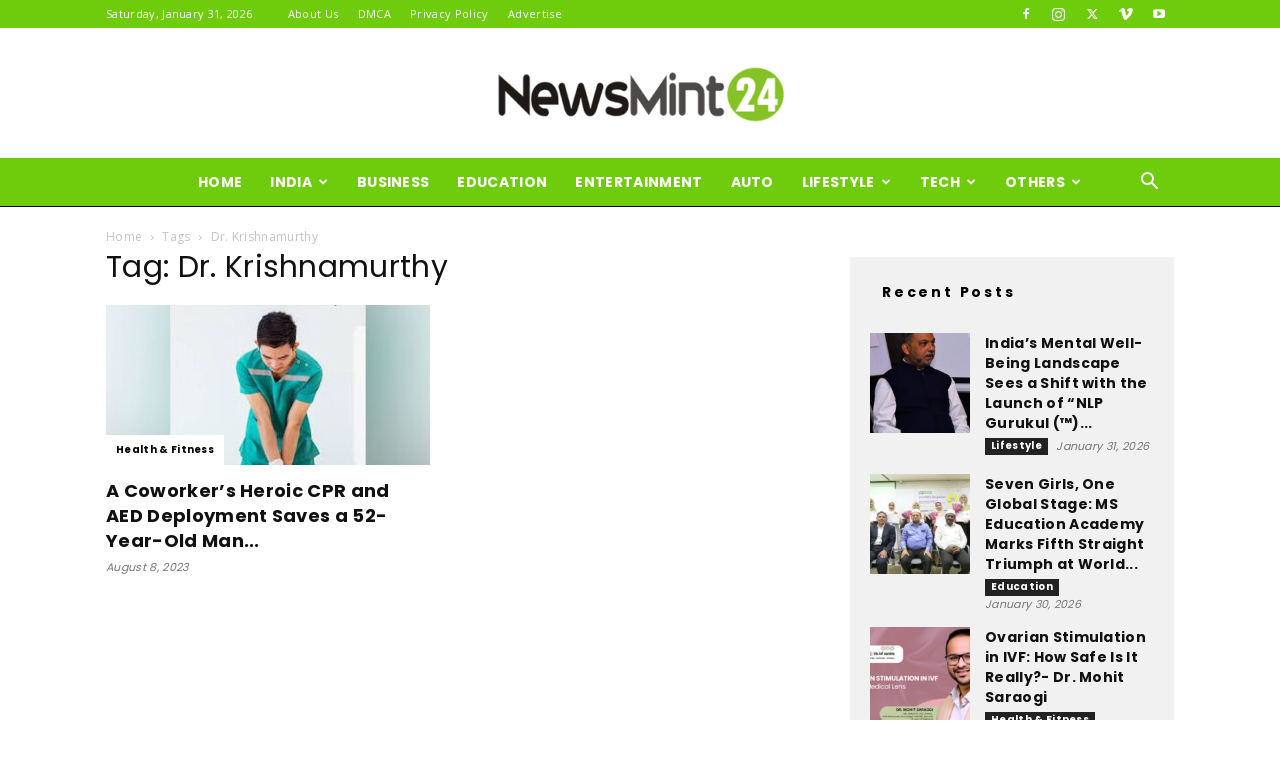

--- FILE ---
content_type: text/html; charset=UTF-8
request_url: https://newsmint24.com/tag/dr-krishnamurthy/
body_size: 19700
content:
<!doctype html >
<!--[if IE 8]>    <html class="ie8" lang="en"> <![endif]-->
<!--[if IE 9]>    <html class="ie9" lang="en"> <![endif]-->
<!--[if gt IE 8]><!--> <html lang="en-US"> <!--<![endif]-->
<head>
    <title>Dr. Krishnamurthy Archives - News Mint24</title>
    <meta charset="UTF-8" />
    <meta name="viewport" content="width=device-width, initial-scale=1.0">
    <link rel="pingback" href="https://newsmint24.com/xmlrpc.php" />
    <meta name='robots' content='index, follow, max-image-preview:large, max-snippet:-1, max-video-preview:-1' />
<link rel="icon" type="image/png" href="https://newsmint24.com/wp-content/uploads/2021/07/cropped-Box-300x300.jpg">
	<!-- This site is optimized with the Yoast SEO plugin v26.5 - https://yoast.com/wordpress/plugins/seo/ -->
	<link rel="canonical" href="https://newsmint24.com/tag/dr-krishnamurthy/" />
	<meta property="og:locale" content="en_US" />
	<meta property="og:type" content="article" />
	<meta property="og:title" content="Dr. Krishnamurthy Archives - News Mint24" />
	<meta property="og:url" content="https://newsmint24.com/tag/dr-krishnamurthy/" />
	<meta property="og:site_name" content="News Mint24" />
	<meta name="twitter:card" content="summary_large_image" />
	<script type="application/ld+json" class="yoast-schema-graph">{"@context":"https://schema.org","@graph":[{"@type":"CollectionPage","@id":"https://newsmint24.com/tag/dr-krishnamurthy/","url":"https://newsmint24.com/tag/dr-krishnamurthy/","name":"Dr. Krishnamurthy Archives - News Mint24","isPartOf":{"@id":"https://newsmint24.com/#website"},"primaryImageOfPage":{"@id":"https://newsmint24.com/tag/dr-krishnamurthy/#primaryimage"},"image":{"@id":"https://newsmint24.com/tag/dr-krishnamurthy/#primaryimage"},"thumbnailUrl":"https://newsmint24.com/wp-content/uploads/2023/08/A-Coworkers-Heroic-CPR-and-AED-Deployment-Saves-a-52-Year-Old-Man-from-Cardiac-Arrest.jpg","breadcrumb":{"@id":"https://newsmint24.com/tag/dr-krishnamurthy/#breadcrumb"},"inLanguage":"en-US"},{"@type":"ImageObject","inLanguage":"en-US","@id":"https://newsmint24.com/tag/dr-krishnamurthy/#primaryimage","url":"https://newsmint24.com/wp-content/uploads/2023/08/A-Coworkers-Heroic-CPR-and-AED-Deployment-Saves-a-52-Year-Old-Man-from-Cardiac-Arrest.jpg","contentUrl":"https://newsmint24.com/wp-content/uploads/2023/08/A-Coworkers-Heroic-CPR-and-AED-Deployment-Saves-a-52-Year-Old-Man-from-Cardiac-Arrest.jpg","width":833,"height":625},{"@type":"BreadcrumbList","@id":"https://newsmint24.com/tag/dr-krishnamurthy/#breadcrumb","itemListElement":[{"@type":"ListItem","position":1,"name":"Home","item":"https://newsmint24.com/"},{"@type":"ListItem","position":2,"name":"Dr. Krishnamurthy"}]},{"@type":"WebSite","@id":"https://newsmint24.com/#website","url":"https://newsmint24.com/","name":"News Mint24","description":"","publisher":{"@id":"https://newsmint24.com/#organization"},"potentialAction":[{"@type":"SearchAction","target":{"@type":"EntryPoint","urlTemplate":"https://newsmint24.com/?s={search_term_string}"},"query-input":{"@type":"PropertyValueSpecification","valueRequired":true,"valueName":"search_term_string"}}],"inLanguage":"en-US"},{"@type":"Organization","@id":"https://newsmint24.com/#organization","name":"News Mint24","url":"https://newsmint24.com/","logo":{"@type":"ImageObject","inLanguage":"en-US","@id":"https://newsmint24.com/#/schema/logo/image/","url":"https://newsmint24.com/wp-content/uploads/2021/07/cropped-News-Mint24-PNG-1.png","contentUrl":"https://newsmint24.com/wp-content/uploads/2021/07/cropped-News-Mint24-PNG-1.png","width":380,"height":74,"caption":"News Mint24"},"image":{"@id":"https://newsmint24.com/#/schema/logo/image/"}}]}</script>
	<!-- / Yoast SEO plugin. -->


<link rel='dns-prefetch' href='//fonts.googleapis.com' />
<link rel="alternate" type="application/rss+xml" title="News Mint24 &raquo; Feed" href="https://newsmint24.com/feed/" />
<link rel="alternate" type="application/rss+xml" title="News Mint24 &raquo; Comments Feed" href="https://newsmint24.com/comments/feed/" />
<link rel="alternate" type="application/rss+xml" title="News Mint24 &raquo; Dr. Krishnamurthy Tag Feed" href="https://newsmint24.com/tag/dr-krishnamurthy/feed/" />
<style id='wp-img-auto-sizes-contain-inline-css' type='text/css'>
img:is([sizes=auto i],[sizes^="auto," i]){contain-intrinsic-size:3000px 1500px}
/*# sourceURL=wp-img-auto-sizes-contain-inline-css */
</style>

<style id='wp-emoji-styles-inline-css' type='text/css'>

	img.wp-smiley, img.emoji {
		display: inline !important;
		border: none !important;
		box-shadow: none !important;
		height: 1em !important;
		width: 1em !important;
		margin: 0 0.07em !important;
		vertical-align: -0.1em !important;
		background: none !important;
		padding: 0 !important;
	}
/*# sourceURL=wp-emoji-styles-inline-css */
</style>
<style id='classic-theme-styles-inline-css' type='text/css'>
/*! This file is auto-generated */
.wp-block-button__link{color:#fff;background-color:#32373c;border-radius:9999px;box-shadow:none;text-decoration:none;padding:calc(.667em + 2px) calc(1.333em + 2px);font-size:1.125em}.wp-block-file__button{background:#32373c;color:#fff;text-decoration:none}
/*# sourceURL=/wp-includes/css/classic-themes.min.css */
</style>
<link rel='stylesheet' id='contact-form-7-css' href='https://newsmint24.com/wp-content/plugins/contact-form-7/includes/css/styles.css?ver=6.1.4' type='text/css' media='all' />
<link rel='stylesheet' id='td-plugin-multi-purpose-css' href='https://newsmint24.com/wp-content/plugins/td-composer/td-multi-purpose/style.css?ver=def8edc4e13d95bdf49953a9dce2f608' type='text/css' media='all' />
<link rel='stylesheet' id='google-fonts-style-css' href='https://fonts.googleapis.com/css?family=Poppins%3A400%2C700%7COpen+Sans%3A400%2C600%2C700%7CRoboto%3A400%2C600%2C700&#038;display=swap&#038;ver=12.6.8' type='text/css' media='all' />
<link rel='stylesheet' id='td-theme-css' href='https://newsmint24.com/wp-content/themes/Newspaper/style.css?ver=12.6.8' type='text/css' media='all' />
<style id='td-theme-inline-css' type='text/css'>@media (max-width:767px){.td-header-desktop-wrap{display:none}}@media (min-width:767px){.td-header-mobile-wrap{display:none}}</style>
<link rel='stylesheet' id='td-legacy-framework-front-style-css' href='https://newsmint24.com/wp-content/plugins/td-composer/legacy/Newspaper/assets/css/td_legacy_main.css?ver=def8edc4e13d95bdf49953a9dce2f608' type='text/css' media='all' />
<link rel='stylesheet' id='td-standard-pack-framework-front-style-css' href='https://newsmint24.com/wp-content/plugins/td-standard-pack/Newspaper/assets/css/td_standard_pack_main.css?ver=1b3d5bf2c64738aa07b4643e31257da9' type='text/css' media='all' />
<link rel='stylesheet' id='td-theme-demo-style-css' href='https://newsmint24.com/wp-content/plugins/td-composer/legacy/Newspaper/includes/demos/blog_fitness/demo_style.css?ver=12.6.8' type='text/css' media='all' />
<script type="text/javascript" src="https://newsmint24.com/wp-includes/js/jquery/jquery.min.js?ver=3.7.1" id="jquery-core-js"></script>
<script type="text/javascript" src="https://newsmint24.com/wp-includes/js/jquery/jquery-migrate.min.js?ver=3.4.1" id="jquery-migrate-js"></script>
<link rel="https://api.w.org/" href="https://newsmint24.com/wp-json/" /><link rel="alternate" title="JSON" type="application/json" href="https://newsmint24.com/wp-json/wp/v2/tags/10334" /><link rel="EditURI" type="application/rsd+xml" title="RSD" href="https://newsmint24.com/xmlrpc.php?rsd" />
<meta name="generator" content="WordPress 6.9" />
      <meta name="onesignal" content="wordpress-plugin"/>
            <script>

      window.OneSignalDeferred = window.OneSignalDeferred || [];

      OneSignalDeferred.push(function(OneSignal) {
        var oneSignal_options = {};
        window._oneSignalInitOptions = oneSignal_options;

        oneSignal_options['serviceWorkerParam'] = { scope: '/wp-content/plugins/onesignal-free-web-push-notifications/sdk_files/push/onesignal/' };
oneSignal_options['serviceWorkerPath'] = 'OneSignalSDKWorker.js';

        OneSignal.Notifications.setDefaultUrl("https://newsmint24.com");

        oneSignal_options['wordpress'] = true;
oneSignal_options['appId'] = '8ffa5aba-366f-4048-93c7-346d7c9500e2';
oneSignal_options['allowLocalhostAsSecureOrigin'] = true;
oneSignal_options['welcomeNotification'] = { };
oneSignal_options['welcomeNotification']['title'] = "";
oneSignal_options['welcomeNotification']['message'] = "";
oneSignal_options['path'] = "https://newsmint24.com/wp-content/plugins/onesignal-free-web-push-notifications/sdk_files/";
oneSignal_options['promptOptions'] = { };
oneSignal_options['notifyButton'] = { };
oneSignal_options['notifyButton']['enable'] = true;
oneSignal_options['notifyButton']['position'] = 'bottom-right';
oneSignal_options['notifyButton']['theme'] = 'default';
oneSignal_options['notifyButton']['size'] = 'medium';
oneSignal_options['notifyButton']['displayPredicate'] = function() {
              return !OneSignal.User.PushSubscription.optedIn;
            };
oneSignal_options['notifyButton']['showCredit'] = true;
oneSignal_options['notifyButton']['text'] = {};
              OneSignal.init(window._oneSignalInitOptions);
              OneSignal.Slidedown.promptPush()      });

      function documentInitOneSignal() {
        var oneSignal_elements = document.getElementsByClassName("OneSignal-prompt");

        var oneSignalLinkClickHandler = function(event) { OneSignal.Notifications.requestPermission(); event.preventDefault(); };        for(var i = 0; i < oneSignal_elements.length; i++)
          oneSignal_elements[i].addEventListener('click', oneSignalLinkClickHandler, false);
      }

      if (document.readyState === 'complete') {
           documentInitOneSignal();
      }
      else {
           window.addEventListener("load", function(event){
               documentInitOneSignal();
          });
      }
    </script>

<!-- JS generated by theme -->

<script type="text/javascript" id="td-generated-header-js">
    
    

	    var tdBlocksArray = []; //here we store all the items for the current page

	    // td_block class - each ajax block uses a object of this class for requests
	    function tdBlock() {
		    this.id = '';
		    this.block_type = 1; //block type id (1-234 etc)
		    this.atts = '';
		    this.td_column_number = '';
		    this.td_current_page = 1; //
		    this.post_count = 0; //from wp
		    this.found_posts = 0; //from wp
		    this.max_num_pages = 0; //from wp
		    this.td_filter_value = ''; //current live filter value
		    this.is_ajax_running = false;
		    this.td_user_action = ''; // load more or infinite loader (used by the animation)
		    this.header_color = '';
		    this.ajax_pagination_infinite_stop = ''; //show load more at page x
	    }

        // td_js_generator - mini detector
        ( function () {
            var htmlTag = document.getElementsByTagName("html")[0];

	        if ( navigator.userAgent.indexOf("MSIE 10.0") > -1 ) {
                htmlTag.className += ' ie10';
            }

            if ( !!navigator.userAgent.match(/Trident.*rv\:11\./) ) {
                htmlTag.className += ' ie11';
            }

	        if ( navigator.userAgent.indexOf("Edge") > -1 ) {
                htmlTag.className += ' ieEdge';
            }

            if ( /(iPad|iPhone|iPod)/g.test(navigator.userAgent) ) {
                htmlTag.className += ' td-md-is-ios';
            }

            var user_agent = navigator.userAgent.toLowerCase();
            if ( user_agent.indexOf("android") > -1 ) {
                htmlTag.className += ' td-md-is-android';
            }

            if ( -1 !== navigator.userAgent.indexOf('Mac OS X')  ) {
                htmlTag.className += ' td-md-is-os-x';
            }

            if ( /chrom(e|ium)/.test(navigator.userAgent.toLowerCase()) ) {
               htmlTag.className += ' td-md-is-chrome';
            }

            if ( -1 !== navigator.userAgent.indexOf('Firefox') ) {
                htmlTag.className += ' td-md-is-firefox';
            }

            if ( -1 !== navigator.userAgent.indexOf('Safari') && -1 === navigator.userAgent.indexOf('Chrome') ) {
                htmlTag.className += ' td-md-is-safari';
            }

            if( -1 !== navigator.userAgent.indexOf('IEMobile') ){
                htmlTag.className += ' td-md-is-iemobile';
            }

        })();

        var tdLocalCache = {};

        ( function () {
            "use strict";

            tdLocalCache = {
                data: {},
                remove: function (resource_id) {
                    delete tdLocalCache.data[resource_id];
                },
                exist: function (resource_id) {
                    return tdLocalCache.data.hasOwnProperty(resource_id) && tdLocalCache.data[resource_id] !== null;
                },
                get: function (resource_id) {
                    return tdLocalCache.data[resource_id];
                },
                set: function (resource_id, cachedData) {
                    tdLocalCache.remove(resource_id);
                    tdLocalCache.data[resource_id] = cachedData;
                }
            };
        })();

    
    
var td_viewport_interval_list=[{"limitBottom":767,"sidebarWidth":228},{"limitBottom":1018,"sidebarWidth":300},{"limitBottom":1140,"sidebarWidth":324}];
var td_animation_stack_effect="type0";
var tds_animation_stack=true;
var td_animation_stack_specific_selectors=".entry-thumb, img, .td-lazy-img";
var td_animation_stack_general_selectors=".td-animation-stack img, .td-animation-stack .entry-thumb, .post img, .td-animation-stack .td-lazy-img";
var tdc_is_installed="yes";
var td_ajax_url="https:\/\/newsmint24.com\/wp-admin\/admin-ajax.php?td_theme_name=Newspaper&v=12.6.8";
var td_get_template_directory_uri="https:\/\/newsmint24.com\/wp-content\/plugins\/td-composer\/legacy\/common";
var tds_snap_menu="smart_snap_always";
var tds_logo_on_sticky="";
var tds_header_style="10";
var td_please_wait="Please wait...";
var td_email_user_pass_incorrect="User or password incorrect!";
var td_email_user_incorrect="Email or username incorrect!";
var td_email_incorrect="Email incorrect!";
var td_user_incorrect="Username incorrect!";
var td_email_user_empty="Email or username empty!";
var td_pass_empty="Pass empty!";
var td_pass_pattern_incorrect="Invalid Pass Pattern!";
var td_retype_pass_incorrect="Retyped Pass incorrect!";
var tds_more_articles_on_post_enable="show";
var tds_more_articles_on_post_time_to_wait="";
var tds_more_articles_on_post_pages_distance_from_top=0;
var tds_captcha="";
var tds_theme_color_site_wide="#6fcc0c";
var tds_smart_sidebar="enabled";
var tdThemeName="Newspaper";
var tdThemeNameWl="Newspaper";
var td_magnific_popup_translation_tPrev="Previous (Left arrow key)";
var td_magnific_popup_translation_tNext="Next (Right arrow key)";
var td_magnific_popup_translation_tCounter="%curr% of %total%";
var td_magnific_popup_translation_ajax_tError="The content from %url% could not be loaded.";
var td_magnific_popup_translation_image_tError="The image #%curr% could not be loaded.";
var tdBlockNonce="8c7139f4bc";
var tdMobileMenu="enabled";
var tdMobileSearch="enabled";
var tdDateNamesI18n={"month_names":["January","February","March","April","May","June","July","August","September","October","November","December"],"month_names_short":["Jan","Feb","Mar","Apr","May","Jun","Jul","Aug","Sep","Oct","Nov","Dec"],"day_names":["Sunday","Monday","Tuesday","Wednesday","Thursday","Friday","Saturday"],"day_names_short":["Sun","Mon","Tue","Wed","Thu","Fri","Sat"]};
var tdb_modal_confirm="Save";
var tdb_modal_cancel="Cancel";
var tdb_modal_confirm_alt="Yes";
var tdb_modal_cancel_alt="No";
var td_deploy_mode="deploy";
var td_ad_background_click_link="";
var td_ad_background_click_target="";
</script>


<!-- Header style compiled by theme -->

<style>.td-header-wrap .black-menu .sf-menu>.current-menu-item>a,.td-header-wrap .black-menu .sf-menu>.current-menu-ancestor>a,.td-header-wrap .black-menu .sf-menu>.current-category-ancestor>a,.td-header-wrap .black-menu .sf-menu>li>a:hover,.td-header-wrap .black-menu .sf-menu>.sfHover>a,.sf-menu>.current-menu-item>a:after,.sf-menu>.current-menu-ancestor>a:after,.sf-menu>.current-category-ancestor>a:after,.sf-menu>li:hover>a:after,.sf-menu>.sfHover>a:after,.header-search-wrap .td-drop-down-search:after,.header-search-wrap .td-drop-down-search .btn:hover,input[type=submit]:hover,.td-read-more a,.td-post-category:hover,.td_top_authors .td-active .td-author-post-count,.td_top_authors .td-active .td-author-comments-count,.td_top_authors .td_mod_wrap:hover .td-author-post-count,.td_top_authors .td_mod_wrap:hover .td-author-comments-count,.td-404-sub-sub-title a:hover,.td-search-form-widget .wpb_button:hover,.td-rating-bar-wrap div,.dropcap,.td_wrapper_video_playlist .td_video_controls_playlist_wrapper,.wpb_default,.wpb_default:hover,.td-left-smart-list:hover,.td-right-smart-list:hover,.woocommerce-checkout .woocommerce input.button:hover,.woocommerce-page .woocommerce a.button:hover,.woocommerce-account div.woocommerce .button:hover,#bbpress-forums button:hover,.bbp_widget_login .button:hover,.td-footer-wrapper .td-post-category,.td-footer-wrapper .widget_product_search input[type="submit"]:hover,.woocommerce .product a.button:hover,.woocommerce .product #respond input#submit:hover,.woocommerce .checkout input#place_order:hover,.woocommerce .woocommerce.widget .button:hover,.single-product .product .summary .cart .button:hover,.woocommerce-cart .woocommerce table.cart .button:hover,.woocommerce-cart .woocommerce .shipping-calculator-form .button:hover,.td-next-prev-wrap a:hover,.td-load-more-wrap a:hover,.td-post-small-box a:hover,.page-nav .current,.page-nav:first-child>div,#bbpress-forums .bbp-pagination .current,#bbpress-forums #bbp-single-user-details #bbp-user-navigation li.current a,.td-theme-slider:hover .slide-meta-cat a,a.vc_btn-black:hover,.td-trending-now-wrapper:hover .td-trending-now-title,.td-scroll-up,.td-smart-list-button:hover,.td-weather-information:before,.td-weather-week:before,.td_block_exchange .td-exchange-header:before,.td-pulldown-syle-2 .td-subcat-dropdown ul:after,.td_block_template_9 .td-block-title:after,.td_block_template_15 .td-block-title:before,div.wpforms-container .wpforms-form div.wpforms-submit-container button[type=submit],.td-close-video-fixed{background-color:#6fcc0c}.td_block_template_4 .td-related-title .td-cur-simple-item:before{border-color:#6fcc0c transparent transparent transparent!important}.woocommerce .woocommerce-message .button:hover,.woocommerce .woocommerce-error .button:hover,.woocommerce .woocommerce-info .button:hover{background-color:#6fcc0c!important}.td_block_template_4 .td-related-title .td-cur-simple-item,.td_block_template_3 .td-related-title .td-cur-simple-item,.td_block_template_9 .td-related-title:after{background-color:#6fcc0c}.woocommerce .product .onsale,.woocommerce.widget .ui-slider .ui-slider-handle{background:none #6fcc0c}.woocommerce.widget.widget_layered_nav_filters ul li a{background:none repeat scroll 0 0 #6fcc0c!important}a,cite a:hover,.td-page-content blockquote p,.td-post-content blockquote p,.mce-content-body blockquote p,.comment-content blockquote p,.wpb_text_column blockquote p,.td_block_text_with_title blockquote p,.td_module_wrap:hover .entry-title a,.td-subcat-filter .td-subcat-list a:hover,.td-subcat-filter .td-subcat-dropdown a:hover,.td_quote_on_blocks,.dropcap2,.dropcap3,.td_top_authors .td-active .td-authors-name a,.td_top_authors .td_mod_wrap:hover .td-authors-name a,.td-post-next-prev-content a:hover,.author-box-wrap .td-author-social a:hover,.td-author-name a:hover,.td-author-url a:hover,.comment-reply-link:hover,.logged-in-as a:hover,#cancel-comment-reply-link:hover,.td-search-query,.widget a:hover,.td_wp_recentcomments a:hover,.archive .widget_archive .current,.archive .widget_archive .current a,.widget_calendar tfoot a:hover,.woocommerce a.added_to_cart:hover,.woocommerce-account .woocommerce-MyAccount-navigation a:hover,#bbpress-forums li.bbp-header .bbp-reply-content span a:hover,#bbpress-forums .bbp-forum-freshness a:hover,#bbpress-forums .bbp-topic-freshness a:hover,#bbpress-forums .bbp-forums-list li a:hover,#bbpress-forums .bbp-forum-title:hover,#bbpress-forums .bbp-topic-permalink:hover,#bbpress-forums .bbp-topic-started-by a:hover,#bbpress-forums .bbp-topic-started-in a:hover,#bbpress-forums .bbp-body .super-sticky li.bbp-topic-title .bbp-topic-permalink,#bbpress-forums .bbp-body .sticky li.bbp-topic-title .bbp-topic-permalink,.widget_display_replies .bbp-author-name,.widget_display_topics .bbp-author-name,.td-subfooter-menu li a:hover,a.vc_btn-black:hover,.td-smart-list-dropdown-wrap .td-smart-list-button:hover,.td-instagram-user a,.td-block-title-wrap .td-wrapper-pulldown-filter .td-pulldown-filter-display-option:hover,.td-block-title-wrap .td-wrapper-pulldown-filter .td-pulldown-filter-display-option:hover i,.td-block-title-wrap .td-wrapper-pulldown-filter .td-pulldown-filter-link:hover,.td-block-title-wrap .td-wrapper-pulldown-filter .td-pulldown-filter-item .td-cur-simple-item,.td_block_template_2 .td-related-title .td-cur-simple-item,.td_block_template_5 .td-related-title .td-cur-simple-item,.td_block_template_6 .td-related-title .td-cur-simple-item,.td_block_template_7 .td-related-title .td-cur-simple-item,.td_block_template_8 .td-related-title .td-cur-simple-item,.td_block_template_9 .td-related-title .td-cur-simple-item,.td_block_template_10 .td-related-title .td-cur-simple-item,.td_block_template_11 .td-related-title .td-cur-simple-item,.td_block_template_12 .td-related-title .td-cur-simple-item,.td_block_template_13 .td-related-title .td-cur-simple-item,.td_block_template_14 .td-related-title .td-cur-simple-item,.td_block_template_15 .td-related-title .td-cur-simple-item,.td_block_template_16 .td-related-title .td-cur-simple-item,.td_block_template_17 .td-related-title .td-cur-simple-item,.td-theme-wrap .sf-menu ul .td-menu-item>a:hover,.td-theme-wrap .sf-menu ul .sfHover>a,.td-theme-wrap .sf-menu ul .current-menu-ancestor>a,.td-theme-wrap .sf-menu ul .current-category-ancestor>a,.td-theme-wrap .sf-menu ul .current-menu-item>a,.td_outlined_btn,.td_block_categories_tags .td-ct-item:hover{color:#6fcc0c}a.vc_btn-black.vc_btn_square_outlined:hover,a.vc_btn-black.vc_btn_outlined:hover{color:#6fcc0c!important}.td-next-prev-wrap a:hover,.td-load-more-wrap a:hover,.td-post-small-box a:hover,.page-nav .current,.page-nav:first-child>div,#bbpress-forums .bbp-pagination .current,.post .td_quote_box,.page .td_quote_box,a.vc_btn-black:hover,.td_block_template_5 .td-block-title>*,.td_outlined_btn{border-color:#6fcc0c}.td_wrapper_video_playlist .td_video_currently_playing:after{border-color:#6fcc0c!important}.header-search-wrap .td-drop-down-search:before{border-color:transparent transparent #6fcc0c transparent}.block-title>span,.block-title>a,.block-title>label,.widgettitle,.widgettitle:after,.td-trending-now-title,.td-trending-now-wrapper:hover .td-trending-now-title,.wpb_tabs li.ui-tabs-active a,.wpb_tabs li:hover a,.vc_tta-container .vc_tta-color-grey.vc_tta-tabs-position-top.vc_tta-style-classic .vc_tta-tabs-container .vc_tta-tab.vc_active>a,.vc_tta-container .vc_tta-color-grey.vc_tta-tabs-position-top.vc_tta-style-classic .vc_tta-tabs-container .vc_tta-tab:hover>a,.td_block_template_1 .td-related-title .td-cur-simple-item,.woocommerce .product .products h2:not(.woocommerce-loop-product__title),.td-subcat-filter .td-subcat-dropdown:hover .td-subcat-more,.td_3D_btn,.td_shadow_btn,.td_default_btn,.td_round_btn,.td_outlined_btn:hover{background-color:#6fcc0c}.woocommerce div.product .woocommerce-tabs ul.tabs li.active{background-color:#6fcc0c!important}.block-title,.td_block_template_1 .td-related-title,.wpb_tabs .wpb_tabs_nav,.vc_tta-container .vc_tta-color-grey.vc_tta-tabs-position-top.vc_tta-style-classic .vc_tta-tabs-container,.woocommerce div.product .woocommerce-tabs ul.tabs:before{border-color:#6fcc0c}.td_block_wrap .td-subcat-item a.td-cur-simple-item{color:#6fcc0c}.td-grid-style-4 .entry-title{background-color:rgba(111,204,12,0.7)}.td-menu-background:before,.td-search-background:before{background:rgba(0,0,0,0.7);background:-moz-linear-gradient(top,rgba(0,0,0,0.7) 0%,rgba(0,0,0,0.8) 100%);background:-webkit-gradient(left top,left bottom,color-stop(0%,rgba(0,0,0,0.7)),color-stop(100%,rgba(0,0,0,0.8)));background:-webkit-linear-gradient(top,rgba(0,0,0,0.7) 0%,rgba(0,0,0,0.8) 100%);background:-o-linear-gradient(top,rgba(0,0,0,0.7) 0%,rgba(0,0,0,0.8) 100%);background:-ms-linear-gradient(top,rgba(0,0,0,0.7) 0%,rgba(0,0,0,0.8) 100%);background:linear-gradient(to bottom,rgba(0,0,0,0.7) 0%,rgba(0,0,0,0.8) 100%);filter:progid:DXImageTransform.Microsoft.gradient(startColorstr='rgba(0,0,0,0.7)',endColorstr='rgba(0,0,0,0.8)',GradientType=0)}.td-mobile-content .current-menu-item>a,.td-mobile-content .current-menu-ancestor>a,.td-mobile-content .current-category-ancestor>a,#td-mobile-nav .td-menu-login-section a:hover,#td-mobile-nav .td-register-section a:hover,#td-mobile-nav .td-menu-socials-wrap a:hover i,.td-search-close a:hover i{color:#6fcc0c}.td-menu-background,.td-search-background{background-image:url('http://newsmint24.com/wp-content/uploads/2021/08/12.jpg')}ul.sf-menu>.menu-item>a{font-family:Poppins}.sf-menu ul .menu-item a{font-family:Poppins}.td-page-title,.woocommerce-page .page-title,.td-category-title-holder .td-page-title{font-family:Poppins}body,p{font-family:Poppins}.td-header-style-12 .td-header-menu-wrap-full,.td-header-style-12 .td-affix,.td-grid-style-1.td-hover-1 .td-big-grid-post:hover .td-post-category,.td-grid-style-5.td-hover-1 .td-big-grid-post:hover .td-post-category,.td_category_template_3 .td-current-sub-category,.td_category_template_8 .td-category-header .td-category a.td-current-sub-category,.td_category_template_4 .td-category-siblings .td-category a:hover,.td_block_big_grid_9.td-grid-style-1 .td-post-category,.td_block_big_grid_9.td-grid-style-5 .td-post-category,.td-grid-style-6.td-hover-1 .td-module-thumb:after,.tdm-menu-active-style5 .td-header-menu-wrap .sf-menu>.current-menu-item>a,.tdm-menu-active-style5 .td-header-menu-wrap .sf-menu>.current-menu-ancestor>a,.tdm-menu-active-style5 .td-header-menu-wrap .sf-menu>.current-category-ancestor>a,.tdm-menu-active-style5 .td-header-menu-wrap .sf-menu>li>a:hover,.tdm-menu-active-style5 .td-header-menu-wrap .sf-menu>.sfHover>a{background-color:#6fcc0c}.td_mega_menu_sub_cats .cur-sub-cat,.td-mega-span h3 a:hover,.td_mod_mega_menu:hover .entry-title a,.header-search-wrap .result-msg a:hover,.td-header-top-menu .td-drop-down-search .td_module_wrap:hover .entry-title a,.td-header-top-menu .td-icon-search:hover,.td-header-wrap .result-msg a:hover,.top-header-menu li a:hover,.top-header-menu .current-menu-item>a,.top-header-menu .current-menu-ancestor>a,.top-header-menu .current-category-ancestor>a,.td-social-icon-wrap>a:hover,.td-header-sp-top-widget .td-social-icon-wrap a:hover,.td_mod_related_posts:hover h3>a,.td-post-template-11 .td-related-title .td-related-left:hover,.td-post-template-11 .td-related-title .td-related-right:hover,.td-post-template-11 .td-related-title .td-cur-simple-item,.td-post-template-11 .td_block_related_posts .td-next-prev-wrap a:hover,.td-category-header .td-pulldown-category-filter-link:hover,.td-category-siblings .td-subcat-dropdown a:hover,.td-category-siblings .td-subcat-dropdown a.td-current-sub-category,.footer-text-wrap .footer-email-wrap a,.footer-social-wrap a:hover,.td_module_17 .td-read-more a:hover,.td_module_18 .td-read-more a:hover,.td_module_19 .td-post-author-name a:hover,.td-pulldown-syle-2 .td-subcat-dropdown:hover .td-subcat-more span,.td-pulldown-syle-2 .td-subcat-dropdown:hover .td-subcat-more i,.td-pulldown-syle-3 .td-subcat-dropdown:hover .td-subcat-more span,.td-pulldown-syle-3 .td-subcat-dropdown:hover .td-subcat-more i,.tdm-menu-active-style3 .tdm-header.td-header-wrap .sf-menu>.current-category-ancestor>a,.tdm-menu-active-style3 .tdm-header.td-header-wrap .sf-menu>.current-menu-ancestor>a,.tdm-menu-active-style3 .tdm-header.td-header-wrap .sf-menu>.current-menu-item>a,.tdm-menu-active-style3 .tdm-header.td-header-wrap .sf-menu>.sfHover>a,.tdm-menu-active-style3 .tdm-header.td-header-wrap .sf-menu>li>a:hover{color:#6fcc0c}.td-mega-menu-page .wpb_content_element ul li a:hover,.td-theme-wrap .td-aj-search-results .td_module_wrap:hover .entry-title a,.td-theme-wrap .header-search-wrap .result-msg a:hover{color:#6fcc0c!important}.td_category_template_8 .td-category-header .td-category a.td-current-sub-category,.td_category_template_4 .td-category-siblings .td-category a:hover,.tdm-menu-active-style4 .tdm-header .sf-menu>.current-menu-item>a,.tdm-menu-active-style4 .tdm-header .sf-menu>.current-menu-ancestor>a,.tdm-menu-active-style4 .tdm-header .sf-menu>.current-category-ancestor>a,.tdm-menu-active-style4 .tdm-header .sf-menu>li>a:hover,.tdm-menu-active-style4 .tdm-header .sf-menu>.sfHover>a{border-color:#6fcc0c}.td-header-wrap .td-header-top-menu-full,.td-header-wrap .top-header-menu .sub-menu,.tdm-header-style-1.td-header-wrap .td-header-top-menu-full,.tdm-header-style-1.td-header-wrap .top-header-menu .sub-menu,.tdm-header-style-2.td-header-wrap .td-header-top-menu-full,.tdm-header-style-2.td-header-wrap .top-header-menu .sub-menu,.tdm-header-style-3.td-header-wrap .td-header-top-menu-full,.tdm-header-style-3.td-header-wrap .top-header-menu .sub-menu{background-color:#6fcc0c}.td-header-style-8 .td-header-top-menu-full{background-color:transparent}.td-header-style-8 .td-header-top-menu-full .td-header-top-menu{background-color:#6fcc0c;padding-left:15px;padding-right:15px}.td-header-wrap .td-header-top-menu-full .td-header-top-menu,.td-header-wrap .td-header-top-menu-full{border-bottom:none}.td-header-top-menu,.td-header-top-menu a,.td-header-wrap .td-header-top-menu-full .td-header-top-menu,.td-header-wrap .td-header-top-menu-full a,.td-header-style-8 .td-header-top-menu,.td-header-style-8 .td-header-top-menu a,.td-header-top-menu .td-drop-down-search .entry-title a{color:#ffffff}.top-header-menu .current-menu-item>a,.top-header-menu .current-menu-ancestor>a,.top-header-menu .current-category-ancestor>a,.top-header-menu li a:hover,.td-header-sp-top-widget .td-icon-search:hover{color:#212121}.td-header-wrap .td-header-menu-wrap-full,.td-header-menu-wrap.td-affix,.td-header-style-3 .td-header-main-menu,.td-header-style-3 .td-affix .td-header-main-menu,.td-header-style-4 .td-header-main-menu,.td-header-style-4 .td-affix .td-header-main-menu,.td-header-style-8 .td-header-menu-wrap.td-affix,.td-header-style-8 .td-header-top-menu-full{background-color:#6fcc0c}.td-boxed-layout .td-header-style-3 .td-header-menu-wrap,.td-boxed-layout .td-header-style-4 .td-header-menu-wrap,.td-header-style-3 .td_stretch_content .td-header-menu-wrap,.td-header-style-4 .td_stretch_content .td-header-menu-wrap{background-color:#6fcc0c!important}@media (min-width:1019px){.td-header-style-1 .td-header-sp-recs,.td-header-style-1 .td-header-sp-logo{margin-bottom:28px}}@media (min-width:768px) and (max-width:1018px){.td-header-style-1 .td-header-sp-recs,.td-header-style-1 .td-header-sp-logo{margin-bottom:14px}}.td-header-style-7 .td-header-top-menu{border-bottom:none}.sf-menu>.current-menu-item>a:after,.sf-menu>.current-menu-ancestor>a:after,.sf-menu>.current-category-ancestor>a:after,.sf-menu>li:hover>a:after,.sf-menu>.sfHover>a:after,.td_block_mega_menu .td-next-prev-wrap a:hover,.td-mega-span .td-post-category:hover,.td-header-wrap .black-menu .sf-menu>li>a:hover,.td-header-wrap .black-menu .sf-menu>.current-menu-ancestor>a,.td-header-wrap .black-menu .sf-menu>.sfHover>a,.td-header-wrap .black-menu .sf-menu>.current-menu-item>a,.td-header-wrap .black-menu .sf-menu>.current-menu-ancestor>a,.td-header-wrap .black-menu .sf-menu>.current-category-ancestor>a,.tdm-menu-active-style5 .tdm-header .td-header-menu-wrap .sf-menu>.current-menu-item>a,.tdm-menu-active-style5 .tdm-header .td-header-menu-wrap .sf-menu>.current-menu-ancestor>a,.tdm-menu-active-style5 .tdm-header .td-header-menu-wrap .sf-menu>.current-category-ancestor>a,.tdm-menu-active-style5 .tdm-header .td-header-menu-wrap .sf-menu>li>a:hover,.tdm-menu-active-style5 .tdm-header .td-header-menu-wrap .sf-menu>.sfHover>a{background-color:#1c1c1c}.td_block_mega_menu .td-next-prev-wrap a:hover,.tdm-menu-active-style4 .tdm-header .sf-menu>.current-menu-item>a,.tdm-menu-active-style4 .tdm-header .sf-menu>.current-menu-ancestor>a,.tdm-menu-active-style4 .tdm-header .sf-menu>.current-category-ancestor>a,.tdm-menu-active-style4 .tdm-header .sf-menu>li>a:hover,.tdm-menu-active-style4 .tdm-header .sf-menu>.sfHover>a{border-color:#1c1c1c}.header-search-wrap .td-drop-down-search:before{border-color:transparent transparent #1c1c1c transparent}.td_mega_menu_sub_cats .cur-sub-cat,.td_mod_mega_menu:hover .entry-title a,.td-theme-wrap .sf-menu ul .td-menu-item>a:hover,.td-theme-wrap .sf-menu ul .sfHover>a,.td-theme-wrap .sf-menu ul .current-menu-ancestor>a,.td-theme-wrap .sf-menu ul .current-category-ancestor>a,.td-theme-wrap .sf-menu ul .current-menu-item>a,.tdm-menu-active-style3 .tdm-header.td-header-wrap .sf-menu>.current-menu-item>a,.tdm-menu-active-style3 .tdm-header.td-header-wrap .sf-menu>.current-menu-ancestor>a,.tdm-menu-active-style3 .tdm-header.td-header-wrap .sf-menu>.current-category-ancestor>a,.tdm-menu-active-style3 .tdm-header.td-header-wrap .sf-menu>li>a:hover,.tdm-menu-active-style3 .tdm-header.td-header-wrap .sf-menu>.sfHover>a{color:#1c1c1c}.td-header-wrap .td-header-menu-wrap .sf-menu>li>a,.td-header-wrap .td-header-menu-social .td-social-icon-wrap a,.td-header-style-4 .td-header-menu-social .td-social-icon-wrap i,.td-header-style-5 .td-header-menu-social .td-social-icon-wrap i,.td-header-style-6 .td-header-menu-social .td-social-icon-wrap i,.td-header-style-12 .td-header-menu-social .td-social-icon-wrap i,.td-header-wrap .header-search-wrap #td-header-search-button .td-icon-search{color:#ffffff}.td-header-wrap .td-header-menu-social+.td-search-wrapper #td-header-search-button:before{background-color:#ffffff}ul.sf-menu>.td-menu-item>a,.td-theme-wrap .td-header-menu-social{font-family:Poppins}.sf-menu ul .td-menu-item a{font-family:Poppins}.td-theme-wrap .td-mega-menu ul,.td-theme-wrap .td_mega_menu_sub_cats .cur-sub-cat,.td-theme-wrap .td_mega_menu_sub_cats .cur-sub-cat:before{background-color:#262223}.td-theme-wrap .td-mega-span h3 a{color:#ffffff}.td-theme-wrap .td-mega-menu .td-next-prev-wrap a{color:#ffffff}.td-theme-wrap .td-mega-menu .td-next-prev-wrap a{border-color:#ffffff}.td-theme-wrap .td_mega_menu_sub_cats{background-color:#000000}@media (min-width:1141px){.td_stretch_content .td_block_mega_menu:before{background-color:#000000}}.td-theme-wrap .td_mega_menu_sub_cats a{color:#ffffff}.td-theme-wrap .sf-menu .td_mega_menu_sub_cats .cur-sub-cat,.td-theme-wrap .td-mega-menu ul{border-color:#000000}.td-theme-wrap .td_mega_menu_sub_cats:after{background-color:#000000}.td-theme-wrap .td_mod_mega_menu:hover .entry-title a,.td-theme-wrap .sf-menu .td_mega_menu_sub_cats .cur-sub-cat{color:#6fcc0c}.td-theme-wrap .sf-menu .td-mega-menu .td-post-category:hover,.td-theme-wrap .td-mega-menu .td-next-prev-wrap a:hover{background-color:#6fcc0c}.td-theme-wrap .td-mega-menu .td-next-prev-wrap a:hover{border-color:#6fcc0c}.td-theme-wrap .sf-menu .td-normal-menu .sub-menu{background-color:#262223}.td-theme-wrap .sf-menu .td-normal-menu .sub-menu .td-menu-item>a{color:#ffffff}.td-theme-wrap .sf-menu .td-normal-menu .td-menu-item>a:hover,.td-theme-wrap .sf-menu .td-normal-menu .sfHover>a,.td-theme-wrap .sf-menu .td-normal-menu .current-menu-ancestor>a,.td-theme-wrap .sf-menu .td-normal-menu .current-category-ancestor>a,.td-theme-wrap .sf-menu .td-normal-menu .current-menu-item>a{background-color:#000000}.td-theme-wrap .sf-menu .td-normal-menu .td-menu-item>a:hover,.td-theme-wrap .sf-menu .td-normal-menu .sfHover>a,.td-theme-wrap .sf-menu .td-normal-menu .current-menu-ancestor>a,.td-theme-wrap .sf-menu .td-normal-menu .current-category-ancestor>a,.td-theme-wrap .sf-menu .td-normal-menu .current-menu-item>a{color:#6fcc0c}.td-footer-wrapper,.td-footer-wrapper .td_block_template_7 .td-block-title>*,.td-footer-wrapper .td_block_template_17 .td-block-title,.td-footer-wrapper .td-block-title-wrap .td-wrapper-pulldown-filter{background-color:#000000}.td-footer-wrapper::before{background-size:cover}.td-footer-wrapper::before{opacity:0.1}.block-title>span,.block-title>a,.widgettitle,.td-trending-now-title,.wpb_tabs li a,.vc_tta-container .vc_tta-color-grey.vc_tta-tabs-position-top.vc_tta-style-classic .vc_tta-tabs-container .vc_tta-tab>a,.td-theme-wrap .td-related-title a,.woocommerce div.product .woocommerce-tabs ul.tabs li a,.woocommerce .product .products h2:not(.woocommerce-loop-product__title),.td-theme-wrap .td-block-title{font-family:Poppins}.td_module_wrap .td-post-author-name a{font-family:Poppins}.td-post-date .entry-date{font-family:Poppins}.td-module-comments a,.td-post-views span,.td-post-comments a{font-family:Poppins}.td-big-grid-meta .td-post-category,.td_module_wrap .td-post-category,.td-module-image .td-post-category{font-family:Poppins}.td_mod_mega_menu .item-details a{font-family:Poppins}.td_mega_menu_sub_cats .block-mega-child-cats a{font-family:Poppins}.td-subcat-filter .td-subcat-dropdown a,.td-subcat-filter .td-subcat-list a,.td-subcat-filter .td-subcat-dropdown span{font-family:Poppins}.td-excerpt,.td_module_14 .td-excerpt{font-family:Poppins}.td-theme-slider.iosSlider-col-3 .td-module-title{font-family:Poppins;font-weight:600}.td_module_1 .td-module-title{font-family:Poppins;font-weight:bold}.td_module_2 .td-module-title{font-family:Poppins;font-size:24px;font-weight:600}.td_module_16 .td-module-title{font-family:Poppins;font-size:14px;font-weight:bold}.td_module_mx8 .td-module-title{font-family:Poppins;font-weight:bold}.td_module_mx20 .td-module-title{font-family:Poppins;font-weight:bold}.td_module_mx21 .td-module-title{font-family:Poppins;font-weight:bold}.td-post-template-default .td-post-header .entry-title{font-family:Poppins;font-size:42px;font-weight:600}.td-post-content p,.td-post-content{font-family:Poppins}.post blockquote p,.page blockquote p,.td-post-text-content blockquote p{font-family:Poppins;font-size:34px;font-weight:600}.post .td_quote_box p,.page .td_quote_box p{font-family:Poppins}.post .td_pull_quote p,.page .td_pull_quote p,.post .wp-block-pullquote blockquote p,.page .wp-block-pullquote blockquote p{font-family:Poppins}.td-post-content li{font-family:Poppins}.td-post-content h1{font-family:Poppins}.td-post-content h2{font-family:Poppins}.td-post-content h3{font-family:Poppins}.td-post-content h4{font-family:Poppins}.td-post-content h5{font-family:Poppins}.td-post-content h6{font-family:Poppins}.post .td-category a{font-family:Poppins}.post header .td-post-author-name,.post header .td-post-author-name a{font-family:Poppins}.post header .td-post-date .entry-date{font-family:Poppins}.post header .td-post-views span,.post header .td-post-comments{font-family:Poppins}.post .td-post-source-tags a,.post .td-post-source-tags span{font-family:Poppins}.post .td-post-next-prev-content span{font-family:Poppins}.post .td-post-next-prev-content a{font-family:Poppins}.post .author-box-wrap .td-author-name a{font-family:Poppins}.post .author-box-wrap .td-author-url a{font-family:Poppins}.post .author-box-wrap .td-author-description{font-family:Poppins}.wp-caption-text,.wp-caption-dd,.wp-block-image figcaption{font-family:Poppins}.td-post-template-default .td-post-sub-title,.td-post-template-1 .td-post-sub-title,.td-post-template-4 .td-post-sub-title,.td-post-template-5 .td-post-sub-title,.td-post-template-9 .td-post-sub-title,.td-post-template-10 .td-post-sub-title,.td-post-template-11 .td-post-sub-title{font-family:Poppins}.td_block_related_posts .entry-title a{font-family:Poppins}.post .td-post-share-title{font-family:Poppins}.td-post-template-2 .td-post-sub-title,.td-post-template-3 .td-post-sub-title,.td-post-template-6 .td-post-sub-title,.td-post-template-7 .td-post-sub-title,.td-post-template-8 .td-post-sub-title{font-family:Poppins}.td-sub-footer-copy{font-family:Poppins}.td-sub-footer-menu ul li a{font-family:Poppins}.td-header-wrap .black-menu .sf-menu>.current-menu-item>a,.td-header-wrap .black-menu .sf-menu>.current-menu-ancestor>a,.td-header-wrap .black-menu .sf-menu>.current-category-ancestor>a,.td-header-wrap .black-menu .sf-menu>li>a:hover,.td-header-wrap .black-menu .sf-menu>.sfHover>a,.sf-menu>.current-menu-item>a:after,.sf-menu>.current-menu-ancestor>a:after,.sf-menu>.current-category-ancestor>a:after,.sf-menu>li:hover>a:after,.sf-menu>.sfHover>a:after,.header-search-wrap .td-drop-down-search:after,.header-search-wrap .td-drop-down-search .btn:hover,input[type=submit]:hover,.td-read-more a,.td-post-category:hover,.td_top_authors .td-active .td-author-post-count,.td_top_authors .td-active .td-author-comments-count,.td_top_authors .td_mod_wrap:hover .td-author-post-count,.td_top_authors .td_mod_wrap:hover .td-author-comments-count,.td-404-sub-sub-title a:hover,.td-search-form-widget .wpb_button:hover,.td-rating-bar-wrap div,.dropcap,.td_wrapper_video_playlist .td_video_controls_playlist_wrapper,.wpb_default,.wpb_default:hover,.td-left-smart-list:hover,.td-right-smart-list:hover,.woocommerce-checkout .woocommerce input.button:hover,.woocommerce-page .woocommerce a.button:hover,.woocommerce-account div.woocommerce .button:hover,#bbpress-forums button:hover,.bbp_widget_login .button:hover,.td-footer-wrapper .td-post-category,.td-footer-wrapper .widget_product_search input[type="submit"]:hover,.woocommerce .product a.button:hover,.woocommerce .product #respond input#submit:hover,.woocommerce .checkout input#place_order:hover,.woocommerce .woocommerce.widget .button:hover,.single-product .product .summary .cart .button:hover,.woocommerce-cart .woocommerce table.cart .button:hover,.woocommerce-cart .woocommerce .shipping-calculator-form .button:hover,.td-next-prev-wrap a:hover,.td-load-more-wrap a:hover,.td-post-small-box a:hover,.page-nav .current,.page-nav:first-child>div,#bbpress-forums .bbp-pagination .current,#bbpress-forums #bbp-single-user-details #bbp-user-navigation li.current a,.td-theme-slider:hover .slide-meta-cat a,a.vc_btn-black:hover,.td-trending-now-wrapper:hover .td-trending-now-title,.td-scroll-up,.td-smart-list-button:hover,.td-weather-information:before,.td-weather-week:before,.td_block_exchange .td-exchange-header:before,.td-pulldown-syle-2 .td-subcat-dropdown ul:after,.td_block_template_9 .td-block-title:after,.td_block_template_15 .td-block-title:before,div.wpforms-container .wpforms-form div.wpforms-submit-container button[type=submit],.td-close-video-fixed{background-color:#6fcc0c}.td_block_template_4 .td-related-title .td-cur-simple-item:before{border-color:#6fcc0c transparent transparent transparent!important}.woocommerce .woocommerce-message .button:hover,.woocommerce .woocommerce-error .button:hover,.woocommerce .woocommerce-info .button:hover{background-color:#6fcc0c!important}.td_block_template_4 .td-related-title .td-cur-simple-item,.td_block_template_3 .td-related-title .td-cur-simple-item,.td_block_template_9 .td-related-title:after{background-color:#6fcc0c}.woocommerce .product .onsale,.woocommerce.widget .ui-slider .ui-slider-handle{background:none #6fcc0c}.woocommerce.widget.widget_layered_nav_filters ul li a{background:none repeat scroll 0 0 #6fcc0c!important}a,cite a:hover,.td-page-content blockquote p,.td-post-content blockquote p,.mce-content-body blockquote p,.comment-content blockquote p,.wpb_text_column blockquote p,.td_block_text_with_title blockquote p,.td_module_wrap:hover .entry-title a,.td-subcat-filter .td-subcat-list a:hover,.td-subcat-filter .td-subcat-dropdown a:hover,.td_quote_on_blocks,.dropcap2,.dropcap3,.td_top_authors .td-active .td-authors-name a,.td_top_authors .td_mod_wrap:hover .td-authors-name a,.td-post-next-prev-content a:hover,.author-box-wrap .td-author-social a:hover,.td-author-name a:hover,.td-author-url a:hover,.comment-reply-link:hover,.logged-in-as a:hover,#cancel-comment-reply-link:hover,.td-search-query,.widget a:hover,.td_wp_recentcomments a:hover,.archive .widget_archive .current,.archive .widget_archive .current a,.widget_calendar tfoot a:hover,.woocommerce a.added_to_cart:hover,.woocommerce-account .woocommerce-MyAccount-navigation a:hover,#bbpress-forums li.bbp-header .bbp-reply-content span a:hover,#bbpress-forums .bbp-forum-freshness a:hover,#bbpress-forums .bbp-topic-freshness a:hover,#bbpress-forums .bbp-forums-list li a:hover,#bbpress-forums .bbp-forum-title:hover,#bbpress-forums .bbp-topic-permalink:hover,#bbpress-forums .bbp-topic-started-by a:hover,#bbpress-forums .bbp-topic-started-in a:hover,#bbpress-forums .bbp-body .super-sticky li.bbp-topic-title .bbp-topic-permalink,#bbpress-forums .bbp-body .sticky li.bbp-topic-title .bbp-topic-permalink,.widget_display_replies .bbp-author-name,.widget_display_topics .bbp-author-name,.td-subfooter-menu li a:hover,a.vc_btn-black:hover,.td-smart-list-dropdown-wrap .td-smart-list-button:hover,.td-instagram-user a,.td-block-title-wrap .td-wrapper-pulldown-filter .td-pulldown-filter-display-option:hover,.td-block-title-wrap .td-wrapper-pulldown-filter .td-pulldown-filter-display-option:hover i,.td-block-title-wrap .td-wrapper-pulldown-filter .td-pulldown-filter-link:hover,.td-block-title-wrap .td-wrapper-pulldown-filter .td-pulldown-filter-item .td-cur-simple-item,.td_block_template_2 .td-related-title .td-cur-simple-item,.td_block_template_5 .td-related-title .td-cur-simple-item,.td_block_template_6 .td-related-title .td-cur-simple-item,.td_block_template_7 .td-related-title .td-cur-simple-item,.td_block_template_8 .td-related-title .td-cur-simple-item,.td_block_template_9 .td-related-title .td-cur-simple-item,.td_block_template_10 .td-related-title .td-cur-simple-item,.td_block_template_11 .td-related-title .td-cur-simple-item,.td_block_template_12 .td-related-title .td-cur-simple-item,.td_block_template_13 .td-related-title .td-cur-simple-item,.td_block_template_14 .td-related-title .td-cur-simple-item,.td_block_template_15 .td-related-title .td-cur-simple-item,.td_block_template_16 .td-related-title .td-cur-simple-item,.td_block_template_17 .td-related-title .td-cur-simple-item,.td-theme-wrap .sf-menu ul .td-menu-item>a:hover,.td-theme-wrap .sf-menu ul .sfHover>a,.td-theme-wrap .sf-menu ul .current-menu-ancestor>a,.td-theme-wrap .sf-menu ul .current-category-ancestor>a,.td-theme-wrap .sf-menu ul .current-menu-item>a,.td_outlined_btn,.td_block_categories_tags .td-ct-item:hover{color:#6fcc0c}a.vc_btn-black.vc_btn_square_outlined:hover,a.vc_btn-black.vc_btn_outlined:hover{color:#6fcc0c!important}.td-next-prev-wrap a:hover,.td-load-more-wrap a:hover,.td-post-small-box a:hover,.page-nav .current,.page-nav:first-child>div,#bbpress-forums .bbp-pagination .current,.post .td_quote_box,.page .td_quote_box,a.vc_btn-black:hover,.td_block_template_5 .td-block-title>*,.td_outlined_btn{border-color:#6fcc0c}.td_wrapper_video_playlist .td_video_currently_playing:after{border-color:#6fcc0c!important}.header-search-wrap .td-drop-down-search:before{border-color:transparent transparent #6fcc0c transparent}.block-title>span,.block-title>a,.block-title>label,.widgettitle,.widgettitle:after,.td-trending-now-title,.td-trending-now-wrapper:hover .td-trending-now-title,.wpb_tabs li.ui-tabs-active a,.wpb_tabs li:hover a,.vc_tta-container .vc_tta-color-grey.vc_tta-tabs-position-top.vc_tta-style-classic .vc_tta-tabs-container .vc_tta-tab.vc_active>a,.vc_tta-container .vc_tta-color-grey.vc_tta-tabs-position-top.vc_tta-style-classic .vc_tta-tabs-container .vc_tta-tab:hover>a,.td_block_template_1 .td-related-title .td-cur-simple-item,.woocommerce .product .products h2:not(.woocommerce-loop-product__title),.td-subcat-filter .td-subcat-dropdown:hover .td-subcat-more,.td_3D_btn,.td_shadow_btn,.td_default_btn,.td_round_btn,.td_outlined_btn:hover{background-color:#6fcc0c}.woocommerce div.product .woocommerce-tabs ul.tabs li.active{background-color:#6fcc0c!important}.block-title,.td_block_template_1 .td-related-title,.wpb_tabs .wpb_tabs_nav,.vc_tta-container .vc_tta-color-grey.vc_tta-tabs-position-top.vc_tta-style-classic .vc_tta-tabs-container,.woocommerce div.product .woocommerce-tabs ul.tabs:before{border-color:#6fcc0c}.td_block_wrap .td-subcat-item a.td-cur-simple-item{color:#6fcc0c}.td-grid-style-4 .entry-title{background-color:rgba(111,204,12,0.7)}.td-menu-background:before,.td-search-background:before{background:rgba(0,0,0,0.7);background:-moz-linear-gradient(top,rgba(0,0,0,0.7) 0%,rgba(0,0,0,0.8) 100%);background:-webkit-gradient(left top,left bottom,color-stop(0%,rgba(0,0,0,0.7)),color-stop(100%,rgba(0,0,0,0.8)));background:-webkit-linear-gradient(top,rgba(0,0,0,0.7) 0%,rgba(0,0,0,0.8) 100%);background:-o-linear-gradient(top,rgba(0,0,0,0.7) 0%,rgba(0,0,0,0.8) 100%);background:-ms-linear-gradient(top,rgba(0,0,0,0.7) 0%,rgba(0,0,0,0.8) 100%);background:linear-gradient(to bottom,rgba(0,0,0,0.7) 0%,rgba(0,0,0,0.8) 100%);filter:progid:DXImageTransform.Microsoft.gradient(startColorstr='rgba(0,0,0,0.7)',endColorstr='rgba(0,0,0,0.8)',GradientType=0)}.td-mobile-content .current-menu-item>a,.td-mobile-content .current-menu-ancestor>a,.td-mobile-content .current-category-ancestor>a,#td-mobile-nav .td-menu-login-section a:hover,#td-mobile-nav .td-register-section a:hover,#td-mobile-nav .td-menu-socials-wrap a:hover i,.td-search-close a:hover i{color:#6fcc0c}.td-menu-background,.td-search-background{background-image:url('http://newsmint24.com/wp-content/uploads/2021/08/12.jpg')}ul.sf-menu>.menu-item>a{font-family:Poppins}.sf-menu ul .menu-item a{font-family:Poppins}.td-page-title,.woocommerce-page .page-title,.td-category-title-holder .td-page-title{font-family:Poppins}body,p{font-family:Poppins}.td-header-style-12 .td-header-menu-wrap-full,.td-header-style-12 .td-affix,.td-grid-style-1.td-hover-1 .td-big-grid-post:hover .td-post-category,.td-grid-style-5.td-hover-1 .td-big-grid-post:hover .td-post-category,.td_category_template_3 .td-current-sub-category,.td_category_template_8 .td-category-header .td-category a.td-current-sub-category,.td_category_template_4 .td-category-siblings .td-category a:hover,.td_block_big_grid_9.td-grid-style-1 .td-post-category,.td_block_big_grid_9.td-grid-style-5 .td-post-category,.td-grid-style-6.td-hover-1 .td-module-thumb:after,.tdm-menu-active-style5 .td-header-menu-wrap .sf-menu>.current-menu-item>a,.tdm-menu-active-style5 .td-header-menu-wrap .sf-menu>.current-menu-ancestor>a,.tdm-menu-active-style5 .td-header-menu-wrap .sf-menu>.current-category-ancestor>a,.tdm-menu-active-style5 .td-header-menu-wrap .sf-menu>li>a:hover,.tdm-menu-active-style5 .td-header-menu-wrap .sf-menu>.sfHover>a{background-color:#6fcc0c}.td_mega_menu_sub_cats .cur-sub-cat,.td-mega-span h3 a:hover,.td_mod_mega_menu:hover .entry-title a,.header-search-wrap .result-msg a:hover,.td-header-top-menu .td-drop-down-search .td_module_wrap:hover .entry-title a,.td-header-top-menu .td-icon-search:hover,.td-header-wrap .result-msg a:hover,.top-header-menu li a:hover,.top-header-menu .current-menu-item>a,.top-header-menu .current-menu-ancestor>a,.top-header-menu .current-category-ancestor>a,.td-social-icon-wrap>a:hover,.td-header-sp-top-widget .td-social-icon-wrap a:hover,.td_mod_related_posts:hover h3>a,.td-post-template-11 .td-related-title .td-related-left:hover,.td-post-template-11 .td-related-title .td-related-right:hover,.td-post-template-11 .td-related-title .td-cur-simple-item,.td-post-template-11 .td_block_related_posts .td-next-prev-wrap a:hover,.td-category-header .td-pulldown-category-filter-link:hover,.td-category-siblings .td-subcat-dropdown a:hover,.td-category-siblings .td-subcat-dropdown a.td-current-sub-category,.footer-text-wrap .footer-email-wrap a,.footer-social-wrap a:hover,.td_module_17 .td-read-more a:hover,.td_module_18 .td-read-more a:hover,.td_module_19 .td-post-author-name a:hover,.td-pulldown-syle-2 .td-subcat-dropdown:hover .td-subcat-more span,.td-pulldown-syle-2 .td-subcat-dropdown:hover .td-subcat-more i,.td-pulldown-syle-3 .td-subcat-dropdown:hover .td-subcat-more span,.td-pulldown-syle-3 .td-subcat-dropdown:hover .td-subcat-more i,.tdm-menu-active-style3 .tdm-header.td-header-wrap .sf-menu>.current-category-ancestor>a,.tdm-menu-active-style3 .tdm-header.td-header-wrap .sf-menu>.current-menu-ancestor>a,.tdm-menu-active-style3 .tdm-header.td-header-wrap .sf-menu>.current-menu-item>a,.tdm-menu-active-style3 .tdm-header.td-header-wrap .sf-menu>.sfHover>a,.tdm-menu-active-style3 .tdm-header.td-header-wrap .sf-menu>li>a:hover{color:#6fcc0c}.td-mega-menu-page .wpb_content_element ul li a:hover,.td-theme-wrap .td-aj-search-results .td_module_wrap:hover .entry-title a,.td-theme-wrap .header-search-wrap .result-msg a:hover{color:#6fcc0c!important}.td_category_template_8 .td-category-header .td-category a.td-current-sub-category,.td_category_template_4 .td-category-siblings .td-category a:hover,.tdm-menu-active-style4 .tdm-header .sf-menu>.current-menu-item>a,.tdm-menu-active-style4 .tdm-header .sf-menu>.current-menu-ancestor>a,.tdm-menu-active-style4 .tdm-header .sf-menu>.current-category-ancestor>a,.tdm-menu-active-style4 .tdm-header .sf-menu>li>a:hover,.tdm-menu-active-style4 .tdm-header .sf-menu>.sfHover>a{border-color:#6fcc0c}.td-header-wrap .td-header-top-menu-full,.td-header-wrap .top-header-menu .sub-menu,.tdm-header-style-1.td-header-wrap .td-header-top-menu-full,.tdm-header-style-1.td-header-wrap .top-header-menu .sub-menu,.tdm-header-style-2.td-header-wrap .td-header-top-menu-full,.tdm-header-style-2.td-header-wrap .top-header-menu .sub-menu,.tdm-header-style-3.td-header-wrap .td-header-top-menu-full,.tdm-header-style-3.td-header-wrap .top-header-menu .sub-menu{background-color:#6fcc0c}.td-header-style-8 .td-header-top-menu-full{background-color:transparent}.td-header-style-8 .td-header-top-menu-full .td-header-top-menu{background-color:#6fcc0c;padding-left:15px;padding-right:15px}.td-header-wrap .td-header-top-menu-full .td-header-top-menu,.td-header-wrap .td-header-top-menu-full{border-bottom:none}.td-header-top-menu,.td-header-top-menu a,.td-header-wrap .td-header-top-menu-full .td-header-top-menu,.td-header-wrap .td-header-top-menu-full a,.td-header-style-8 .td-header-top-menu,.td-header-style-8 .td-header-top-menu a,.td-header-top-menu .td-drop-down-search .entry-title a{color:#ffffff}.top-header-menu .current-menu-item>a,.top-header-menu .current-menu-ancestor>a,.top-header-menu .current-category-ancestor>a,.top-header-menu li a:hover,.td-header-sp-top-widget .td-icon-search:hover{color:#212121}.td-header-wrap .td-header-menu-wrap-full,.td-header-menu-wrap.td-affix,.td-header-style-3 .td-header-main-menu,.td-header-style-3 .td-affix .td-header-main-menu,.td-header-style-4 .td-header-main-menu,.td-header-style-4 .td-affix .td-header-main-menu,.td-header-style-8 .td-header-menu-wrap.td-affix,.td-header-style-8 .td-header-top-menu-full{background-color:#6fcc0c}.td-boxed-layout .td-header-style-3 .td-header-menu-wrap,.td-boxed-layout .td-header-style-4 .td-header-menu-wrap,.td-header-style-3 .td_stretch_content .td-header-menu-wrap,.td-header-style-4 .td_stretch_content .td-header-menu-wrap{background-color:#6fcc0c!important}@media (min-width:1019px){.td-header-style-1 .td-header-sp-recs,.td-header-style-1 .td-header-sp-logo{margin-bottom:28px}}@media (min-width:768px) and (max-width:1018px){.td-header-style-1 .td-header-sp-recs,.td-header-style-1 .td-header-sp-logo{margin-bottom:14px}}.td-header-style-7 .td-header-top-menu{border-bottom:none}.sf-menu>.current-menu-item>a:after,.sf-menu>.current-menu-ancestor>a:after,.sf-menu>.current-category-ancestor>a:after,.sf-menu>li:hover>a:after,.sf-menu>.sfHover>a:after,.td_block_mega_menu .td-next-prev-wrap a:hover,.td-mega-span .td-post-category:hover,.td-header-wrap .black-menu .sf-menu>li>a:hover,.td-header-wrap .black-menu .sf-menu>.current-menu-ancestor>a,.td-header-wrap .black-menu .sf-menu>.sfHover>a,.td-header-wrap .black-menu .sf-menu>.current-menu-item>a,.td-header-wrap .black-menu .sf-menu>.current-menu-ancestor>a,.td-header-wrap .black-menu .sf-menu>.current-category-ancestor>a,.tdm-menu-active-style5 .tdm-header .td-header-menu-wrap .sf-menu>.current-menu-item>a,.tdm-menu-active-style5 .tdm-header .td-header-menu-wrap .sf-menu>.current-menu-ancestor>a,.tdm-menu-active-style5 .tdm-header .td-header-menu-wrap .sf-menu>.current-category-ancestor>a,.tdm-menu-active-style5 .tdm-header .td-header-menu-wrap .sf-menu>li>a:hover,.tdm-menu-active-style5 .tdm-header .td-header-menu-wrap .sf-menu>.sfHover>a{background-color:#1c1c1c}.td_block_mega_menu .td-next-prev-wrap a:hover,.tdm-menu-active-style4 .tdm-header .sf-menu>.current-menu-item>a,.tdm-menu-active-style4 .tdm-header .sf-menu>.current-menu-ancestor>a,.tdm-menu-active-style4 .tdm-header .sf-menu>.current-category-ancestor>a,.tdm-menu-active-style4 .tdm-header .sf-menu>li>a:hover,.tdm-menu-active-style4 .tdm-header .sf-menu>.sfHover>a{border-color:#1c1c1c}.header-search-wrap .td-drop-down-search:before{border-color:transparent transparent #1c1c1c transparent}.td_mega_menu_sub_cats .cur-sub-cat,.td_mod_mega_menu:hover .entry-title a,.td-theme-wrap .sf-menu ul .td-menu-item>a:hover,.td-theme-wrap .sf-menu ul .sfHover>a,.td-theme-wrap .sf-menu ul .current-menu-ancestor>a,.td-theme-wrap .sf-menu ul .current-category-ancestor>a,.td-theme-wrap .sf-menu ul .current-menu-item>a,.tdm-menu-active-style3 .tdm-header.td-header-wrap .sf-menu>.current-menu-item>a,.tdm-menu-active-style3 .tdm-header.td-header-wrap .sf-menu>.current-menu-ancestor>a,.tdm-menu-active-style3 .tdm-header.td-header-wrap .sf-menu>.current-category-ancestor>a,.tdm-menu-active-style3 .tdm-header.td-header-wrap .sf-menu>li>a:hover,.tdm-menu-active-style3 .tdm-header.td-header-wrap .sf-menu>.sfHover>a{color:#1c1c1c}.td-header-wrap .td-header-menu-wrap .sf-menu>li>a,.td-header-wrap .td-header-menu-social .td-social-icon-wrap a,.td-header-style-4 .td-header-menu-social .td-social-icon-wrap i,.td-header-style-5 .td-header-menu-social .td-social-icon-wrap i,.td-header-style-6 .td-header-menu-social .td-social-icon-wrap i,.td-header-style-12 .td-header-menu-social .td-social-icon-wrap i,.td-header-wrap .header-search-wrap #td-header-search-button .td-icon-search{color:#ffffff}.td-header-wrap .td-header-menu-social+.td-search-wrapper #td-header-search-button:before{background-color:#ffffff}ul.sf-menu>.td-menu-item>a,.td-theme-wrap .td-header-menu-social{font-family:Poppins}.sf-menu ul .td-menu-item a{font-family:Poppins}.td-theme-wrap .td-mega-menu ul,.td-theme-wrap .td_mega_menu_sub_cats .cur-sub-cat,.td-theme-wrap .td_mega_menu_sub_cats .cur-sub-cat:before{background-color:#262223}.td-theme-wrap .td-mega-span h3 a{color:#ffffff}.td-theme-wrap .td-mega-menu .td-next-prev-wrap a{color:#ffffff}.td-theme-wrap .td-mega-menu .td-next-prev-wrap a{border-color:#ffffff}.td-theme-wrap .td_mega_menu_sub_cats{background-color:#000000}@media (min-width:1141px){.td_stretch_content .td_block_mega_menu:before{background-color:#000000}}.td-theme-wrap .td_mega_menu_sub_cats a{color:#ffffff}.td-theme-wrap .sf-menu .td_mega_menu_sub_cats .cur-sub-cat,.td-theme-wrap .td-mega-menu ul{border-color:#000000}.td-theme-wrap .td_mega_menu_sub_cats:after{background-color:#000000}.td-theme-wrap .td_mod_mega_menu:hover .entry-title a,.td-theme-wrap .sf-menu .td_mega_menu_sub_cats .cur-sub-cat{color:#6fcc0c}.td-theme-wrap .sf-menu .td-mega-menu .td-post-category:hover,.td-theme-wrap .td-mega-menu .td-next-prev-wrap a:hover{background-color:#6fcc0c}.td-theme-wrap .td-mega-menu .td-next-prev-wrap a:hover{border-color:#6fcc0c}.td-theme-wrap .sf-menu .td-normal-menu .sub-menu{background-color:#262223}.td-theme-wrap .sf-menu .td-normal-menu .sub-menu .td-menu-item>a{color:#ffffff}.td-theme-wrap .sf-menu .td-normal-menu .td-menu-item>a:hover,.td-theme-wrap .sf-menu .td-normal-menu .sfHover>a,.td-theme-wrap .sf-menu .td-normal-menu .current-menu-ancestor>a,.td-theme-wrap .sf-menu .td-normal-menu .current-category-ancestor>a,.td-theme-wrap .sf-menu .td-normal-menu .current-menu-item>a{background-color:#000000}.td-theme-wrap .sf-menu .td-normal-menu .td-menu-item>a:hover,.td-theme-wrap .sf-menu .td-normal-menu .sfHover>a,.td-theme-wrap .sf-menu .td-normal-menu .current-menu-ancestor>a,.td-theme-wrap .sf-menu .td-normal-menu .current-category-ancestor>a,.td-theme-wrap .sf-menu .td-normal-menu .current-menu-item>a{color:#6fcc0c}.td-footer-wrapper,.td-footer-wrapper .td_block_template_7 .td-block-title>*,.td-footer-wrapper .td_block_template_17 .td-block-title,.td-footer-wrapper .td-block-title-wrap .td-wrapper-pulldown-filter{background-color:#000000}.td-footer-wrapper::before{background-size:cover}.td-footer-wrapper::before{opacity:0.1}.block-title>span,.block-title>a,.widgettitle,.td-trending-now-title,.wpb_tabs li a,.vc_tta-container .vc_tta-color-grey.vc_tta-tabs-position-top.vc_tta-style-classic .vc_tta-tabs-container .vc_tta-tab>a,.td-theme-wrap .td-related-title a,.woocommerce div.product .woocommerce-tabs ul.tabs li a,.woocommerce .product .products h2:not(.woocommerce-loop-product__title),.td-theme-wrap .td-block-title{font-family:Poppins}.td_module_wrap .td-post-author-name a{font-family:Poppins}.td-post-date .entry-date{font-family:Poppins}.td-module-comments a,.td-post-views span,.td-post-comments a{font-family:Poppins}.td-big-grid-meta .td-post-category,.td_module_wrap .td-post-category,.td-module-image .td-post-category{font-family:Poppins}.td_mod_mega_menu .item-details a{font-family:Poppins}.td_mega_menu_sub_cats .block-mega-child-cats a{font-family:Poppins}.td-subcat-filter .td-subcat-dropdown a,.td-subcat-filter .td-subcat-list a,.td-subcat-filter .td-subcat-dropdown span{font-family:Poppins}.td-excerpt,.td_module_14 .td-excerpt{font-family:Poppins}.td-theme-slider.iosSlider-col-3 .td-module-title{font-family:Poppins;font-weight:600}.td_module_1 .td-module-title{font-family:Poppins;font-weight:bold}.td_module_2 .td-module-title{font-family:Poppins;font-size:24px;font-weight:600}.td_module_16 .td-module-title{font-family:Poppins;font-size:14px;font-weight:bold}.td_module_mx8 .td-module-title{font-family:Poppins;font-weight:bold}.td_module_mx20 .td-module-title{font-family:Poppins;font-weight:bold}.td_module_mx21 .td-module-title{font-family:Poppins;font-weight:bold}.td-post-template-default .td-post-header .entry-title{font-family:Poppins;font-size:42px;font-weight:600}.td-post-content p,.td-post-content{font-family:Poppins}.post blockquote p,.page blockquote p,.td-post-text-content blockquote p{font-family:Poppins;font-size:34px;font-weight:600}.post .td_quote_box p,.page .td_quote_box p{font-family:Poppins}.post .td_pull_quote p,.page .td_pull_quote p,.post .wp-block-pullquote blockquote p,.page .wp-block-pullquote blockquote p{font-family:Poppins}.td-post-content li{font-family:Poppins}.td-post-content h1{font-family:Poppins}.td-post-content h2{font-family:Poppins}.td-post-content h3{font-family:Poppins}.td-post-content h4{font-family:Poppins}.td-post-content h5{font-family:Poppins}.td-post-content h6{font-family:Poppins}.post .td-category a{font-family:Poppins}.post header .td-post-author-name,.post header .td-post-author-name a{font-family:Poppins}.post header .td-post-date .entry-date{font-family:Poppins}.post header .td-post-views span,.post header .td-post-comments{font-family:Poppins}.post .td-post-source-tags a,.post .td-post-source-tags span{font-family:Poppins}.post .td-post-next-prev-content span{font-family:Poppins}.post .td-post-next-prev-content a{font-family:Poppins}.post .author-box-wrap .td-author-name a{font-family:Poppins}.post .author-box-wrap .td-author-url a{font-family:Poppins}.post .author-box-wrap .td-author-description{font-family:Poppins}.wp-caption-text,.wp-caption-dd,.wp-block-image figcaption{font-family:Poppins}.td-post-template-default .td-post-sub-title,.td-post-template-1 .td-post-sub-title,.td-post-template-4 .td-post-sub-title,.td-post-template-5 .td-post-sub-title,.td-post-template-9 .td-post-sub-title,.td-post-template-10 .td-post-sub-title,.td-post-template-11 .td-post-sub-title{font-family:Poppins}.td_block_related_posts .entry-title a{font-family:Poppins}.post .td-post-share-title{font-family:Poppins}.td-post-template-2 .td-post-sub-title,.td-post-template-3 .td-post-sub-title,.td-post-template-6 .td-post-sub-title,.td-post-template-7 .td-post-sub-title,.td-post-template-8 .td-post-sub-title{font-family:Poppins}.td-sub-footer-copy{font-family:Poppins}.td-sub-footer-menu ul li a{font-family:Poppins}.td-blog-fitness .td-header-style-10 .sf-menu>li>a:hover,.td-blog-fitness .td-header-style-10 .sf-menu>.sfHover>a,.td-blog-fitness .td-header-style-10 .sf-menu>.current-menu-item>a,.td-blog-fitness .td-header-style-10 .sf-menu>.current-menu-ancestor>a,.td-blog-fitness .td-header-style-10 .sf-menu>.current-category-ancestor>a,.td-blog-fitness .td_block_big_grid_fl_4.td-grid-style-4 .td_module_wrap:hover .td-module-title a,.td-blog-fitness .td_block_big_grid_fl_3.td-grid-style-4 .td_module_wrap:hover .td-module-title a,.td-blog-fitness .td_module_wrap:hover .td-module-title a{color:#6fcc0c}.td-blog-fitness .td-theme-wrap .td_mega_menu_sub_cats .cur-sub-cat{background-color:#6fcc0c}</style>




<script type="application/ld+json">
    {
        "@context": "https://schema.org",
        "@type": "BreadcrumbList",
        "itemListElement": [
            {
                "@type": "ListItem",
                "position": 1,
                "item": {
                    "@type": "WebSite",
                    "@id": "https://newsmint24.com/",
                    "name": "Home"
                }
            },
            {
                "@type": "ListItem",
                "position": 2,
                    "item": {
                    "@type": "WebPage",
                    "@id": "https://newsmint24.com/tag/dr-krishnamurthy/",
                    "name": "Dr. Krishnamurthy"
                }
            }    
        ]
    }
</script>
<link rel="icon" href="https://newsmint24.com/wp-content/uploads/2021/07/cropped-Box-32x32.jpg" sizes="32x32" />
<link rel="icon" href="https://newsmint24.com/wp-content/uploads/2021/07/cropped-Box-192x192.jpg" sizes="192x192" />
<link rel="apple-touch-icon" href="https://newsmint24.com/wp-content/uploads/2021/07/cropped-Box-180x180.jpg" />
<meta name="msapplication-TileImage" content="https://newsmint24.com/wp-content/uploads/2021/07/cropped-Box-270x270.jpg" />

<!-- Button style compiled by theme -->

<style>.tdm-btn-style1{background-color:#6fcc0c}.tdm-btn-style2:before{border-color:#6fcc0c}.tdm-btn-style2{color:#6fcc0c}.tdm-btn-style3{-webkit-box-shadow:0 2px 16px #6fcc0c;-moz-box-shadow:0 2px 16px #6fcc0c;box-shadow:0 2px 16px #6fcc0c}.tdm-btn-style3:hover{-webkit-box-shadow:0 4px 26px #6fcc0c;-moz-box-shadow:0 4px 26px #6fcc0c;box-shadow:0 4px 26px #6fcc0c}</style>

	<style id="tdw-css-placeholder">asd</style><style id='global-styles-inline-css' type='text/css'>
:root{--wp--preset--aspect-ratio--square: 1;--wp--preset--aspect-ratio--4-3: 4/3;--wp--preset--aspect-ratio--3-4: 3/4;--wp--preset--aspect-ratio--3-2: 3/2;--wp--preset--aspect-ratio--2-3: 2/3;--wp--preset--aspect-ratio--16-9: 16/9;--wp--preset--aspect-ratio--9-16: 9/16;--wp--preset--color--black: #000000;--wp--preset--color--cyan-bluish-gray: #abb8c3;--wp--preset--color--white: #ffffff;--wp--preset--color--pale-pink: #f78da7;--wp--preset--color--vivid-red: #cf2e2e;--wp--preset--color--luminous-vivid-orange: #ff6900;--wp--preset--color--luminous-vivid-amber: #fcb900;--wp--preset--color--light-green-cyan: #7bdcb5;--wp--preset--color--vivid-green-cyan: #00d084;--wp--preset--color--pale-cyan-blue: #8ed1fc;--wp--preset--color--vivid-cyan-blue: #0693e3;--wp--preset--color--vivid-purple: #9b51e0;--wp--preset--gradient--vivid-cyan-blue-to-vivid-purple: linear-gradient(135deg,rgb(6,147,227) 0%,rgb(155,81,224) 100%);--wp--preset--gradient--light-green-cyan-to-vivid-green-cyan: linear-gradient(135deg,rgb(122,220,180) 0%,rgb(0,208,130) 100%);--wp--preset--gradient--luminous-vivid-amber-to-luminous-vivid-orange: linear-gradient(135deg,rgb(252,185,0) 0%,rgb(255,105,0) 100%);--wp--preset--gradient--luminous-vivid-orange-to-vivid-red: linear-gradient(135deg,rgb(255,105,0) 0%,rgb(207,46,46) 100%);--wp--preset--gradient--very-light-gray-to-cyan-bluish-gray: linear-gradient(135deg,rgb(238,238,238) 0%,rgb(169,184,195) 100%);--wp--preset--gradient--cool-to-warm-spectrum: linear-gradient(135deg,rgb(74,234,220) 0%,rgb(151,120,209) 20%,rgb(207,42,186) 40%,rgb(238,44,130) 60%,rgb(251,105,98) 80%,rgb(254,248,76) 100%);--wp--preset--gradient--blush-light-purple: linear-gradient(135deg,rgb(255,206,236) 0%,rgb(152,150,240) 100%);--wp--preset--gradient--blush-bordeaux: linear-gradient(135deg,rgb(254,205,165) 0%,rgb(254,45,45) 50%,rgb(107,0,62) 100%);--wp--preset--gradient--luminous-dusk: linear-gradient(135deg,rgb(255,203,112) 0%,rgb(199,81,192) 50%,rgb(65,88,208) 100%);--wp--preset--gradient--pale-ocean: linear-gradient(135deg,rgb(255,245,203) 0%,rgb(182,227,212) 50%,rgb(51,167,181) 100%);--wp--preset--gradient--electric-grass: linear-gradient(135deg,rgb(202,248,128) 0%,rgb(113,206,126) 100%);--wp--preset--gradient--midnight: linear-gradient(135deg,rgb(2,3,129) 0%,rgb(40,116,252) 100%);--wp--preset--font-size--small: 11px;--wp--preset--font-size--medium: 20px;--wp--preset--font-size--large: 32px;--wp--preset--font-size--x-large: 42px;--wp--preset--font-size--regular: 15px;--wp--preset--font-size--larger: 50px;--wp--preset--spacing--20: 0.44rem;--wp--preset--spacing--30: 0.67rem;--wp--preset--spacing--40: 1rem;--wp--preset--spacing--50: 1.5rem;--wp--preset--spacing--60: 2.25rem;--wp--preset--spacing--70: 3.38rem;--wp--preset--spacing--80: 5.06rem;--wp--preset--shadow--natural: 6px 6px 9px rgba(0, 0, 0, 0.2);--wp--preset--shadow--deep: 12px 12px 50px rgba(0, 0, 0, 0.4);--wp--preset--shadow--sharp: 6px 6px 0px rgba(0, 0, 0, 0.2);--wp--preset--shadow--outlined: 6px 6px 0px -3px rgb(255, 255, 255), 6px 6px rgb(0, 0, 0);--wp--preset--shadow--crisp: 6px 6px 0px rgb(0, 0, 0);}:where(.is-layout-flex){gap: 0.5em;}:where(.is-layout-grid){gap: 0.5em;}body .is-layout-flex{display: flex;}.is-layout-flex{flex-wrap: wrap;align-items: center;}.is-layout-flex > :is(*, div){margin: 0;}body .is-layout-grid{display: grid;}.is-layout-grid > :is(*, div){margin: 0;}:where(.wp-block-columns.is-layout-flex){gap: 2em;}:where(.wp-block-columns.is-layout-grid){gap: 2em;}:where(.wp-block-post-template.is-layout-flex){gap: 1.25em;}:where(.wp-block-post-template.is-layout-grid){gap: 1.25em;}.has-black-color{color: var(--wp--preset--color--black) !important;}.has-cyan-bluish-gray-color{color: var(--wp--preset--color--cyan-bluish-gray) !important;}.has-white-color{color: var(--wp--preset--color--white) !important;}.has-pale-pink-color{color: var(--wp--preset--color--pale-pink) !important;}.has-vivid-red-color{color: var(--wp--preset--color--vivid-red) !important;}.has-luminous-vivid-orange-color{color: var(--wp--preset--color--luminous-vivid-orange) !important;}.has-luminous-vivid-amber-color{color: var(--wp--preset--color--luminous-vivid-amber) !important;}.has-light-green-cyan-color{color: var(--wp--preset--color--light-green-cyan) !important;}.has-vivid-green-cyan-color{color: var(--wp--preset--color--vivid-green-cyan) !important;}.has-pale-cyan-blue-color{color: var(--wp--preset--color--pale-cyan-blue) !important;}.has-vivid-cyan-blue-color{color: var(--wp--preset--color--vivid-cyan-blue) !important;}.has-vivid-purple-color{color: var(--wp--preset--color--vivid-purple) !important;}.has-black-background-color{background-color: var(--wp--preset--color--black) !important;}.has-cyan-bluish-gray-background-color{background-color: var(--wp--preset--color--cyan-bluish-gray) !important;}.has-white-background-color{background-color: var(--wp--preset--color--white) !important;}.has-pale-pink-background-color{background-color: var(--wp--preset--color--pale-pink) !important;}.has-vivid-red-background-color{background-color: var(--wp--preset--color--vivid-red) !important;}.has-luminous-vivid-orange-background-color{background-color: var(--wp--preset--color--luminous-vivid-orange) !important;}.has-luminous-vivid-amber-background-color{background-color: var(--wp--preset--color--luminous-vivid-amber) !important;}.has-light-green-cyan-background-color{background-color: var(--wp--preset--color--light-green-cyan) !important;}.has-vivid-green-cyan-background-color{background-color: var(--wp--preset--color--vivid-green-cyan) !important;}.has-pale-cyan-blue-background-color{background-color: var(--wp--preset--color--pale-cyan-blue) !important;}.has-vivid-cyan-blue-background-color{background-color: var(--wp--preset--color--vivid-cyan-blue) !important;}.has-vivid-purple-background-color{background-color: var(--wp--preset--color--vivid-purple) !important;}.has-black-border-color{border-color: var(--wp--preset--color--black) !important;}.has-cyan-bluish-gray-border-color{border-color: var(--wp--preset--color--cyan-bluish-gray) !important;}.has-white-border-color{border-color: var(--wp--preset--color--white) !important;}.has-pale-pink-border-color{border-color: var(--wp--preset--color--pale-pink) !important;}.has-vivid-red-border-color{border-color: var(--wp--preset--color--vivid-red) !important;}.has-luminous-vivid-orange-border-color{border-color: var(--wp--preset--color--luminous-vivid-orange) !important;}.has-luminous-vivid-amber-border-color{border-color: var(--wp--preset--color--luminous-vivid-amber) !important;}.has-light-green-cyan-border-color{border-color: var(--wp--preset--color--light-green-cyan) !important;}.has-vivid-green-cyan-border-color{border-color: var(--wp--preset--color--vivid-green-cyan) !important;}.has-pale-cyan-blue-border-color{border-color: var(--wp--preset--color--pale-cyan-blue) !important;}.has-vivid-cyan-blue-border-color{border-color: var(--wp--preset--color--vivid-cyan-blue) !important;}.has-vivid-purple-border-color{border-color: var(--wp--preset--color--vivid-purple) !important;}.has-vivid-cyan-blue-to-vivid-purple-gradient-background{background: var(--wp--preset--gradient--vivid-cyan-blue-to-vivid-purple) !important;}.has-light-green-cyan-to-vivid-green-cyan-gradient-background{background: var(--wp--preset--gradient--light-green-cyan-to-vivid-green-cyan) !important;}.has-luminous-vivid-amber-to-luminous-vivid-orange-gradient-background{background: var(--wp--preset--gradient--luminous-vivid-amber-to-luminous-vivid-orange) !important;}.has-luminous-vivid-orange-to-vivid-red-gradient-background{background: var(--wp--preset--gradient--luminous-vivid-orange-to-vivid-red) !important;}.has-very-light-gray-to-cyan-bluish-gray-gradient-background{background: var(--wp--preset--gradient--very-light-gray-to-cyan-bluish-gray) !important;}.has-cool-to-warm-spectrum-gradient-background{background: var(--wp--preset--gradient--cool-to-warm-spectrum) !important;}.has-blush-light-purple-gradient-background{background: var(--wp--preset--gradient--blush-light-purple) !important;}.has-blush-bordeaux-gradient-background{background: var(--wp--preset--gradient--blush-bordeaux) !important;}.has-luminous-dusk-gradient-background{background: var(--wp--preset--gradient--luminous-dusk) !important;}.has-pale-ocean-gradient-background{background: var(--wp--preset--gradient--pale-ocean) !important;}.has-electric-grass-gradient-background{background: var(--wp--preset--gradient--electric-grass) !important;}.has-midnight-gradient-background{background: var(--wp--preset--gradient--midnight) !important;}.has-small-font-size{font-size: var(--wp--preset--font-size--small) !important;}.has-medium-font-size{font-size: var(--wp--preset--font-size--medium) !important;}.has-large-font-size{font-size: var(--wp--preset--font-size--large) !important;}.has-x-large-font-size{font-size: var(--wp--preset--font-size--x-large) !important;}
/*# sourceURL=global-styles-inline-css */
</style>
</head>

<body class="archive tag tag-dr-krishnamurthy tag-10334 wp-custom-logo wp-theme-Newspaper td-standard-pack global-block-template-1 td-blog-fitness td-animation-stack-type0 td-full-layout" itemscope="itemscope" itemtype="https://schema.org/WebPage">

<div class="td-scroll-up" data-style="style1"><i class="td-icon-menu-up"></i></div>
    <div class="td-menu-background" style="visibility:hidden"></div>
<div id="td-mobile-nav" style="visibility:hidden">
    <div class="td-mobile-container">
        <!-- mobile menu top section -->
        <div class="td-menu-socials-wrap">
            <!-- socials -->
            <div class="td-menu-socials">
                
        <span class="td-social-icon-wrap">
            <a target="_blank" href="https://www.facebook.com/News-Mint24-103620048676733" title="Facebook">
                <i class="td-icon-font td-icon-facebook"></i>
                <span style="display: none">Facebook</span>
            </a>
        </span>
        <span class="td-social-icon-wrap">
            <a target="_blank" href="#" title="Instagram">
                <i class="td-icon-font td-icon-instagram"></i>
                <span style="display: none">Instagram</span>
            </a>
        </span>
        <span class="td-social-icon-wrap">
            <a target="_blank" href="#" title="Twitter">
                <i class="td-icon-font td-icon-twitter"></i>
                <span style="display: none">Twitter</span>
            </a>
        </span>
        <span class="td-social-icon-wrap">
            <a target="_blank" href="#" title="Vimeo">
                <i class="td-icon-font td-icon-vimeo"></i>
                <span style="display: none">Vimeo</span>
            </a>
        </span>
        <span class="td-social-icon-wrap">
            <a target="_blank" href="#" title="Youtube">
                <i class="td-icon-font td-icon-youtube"></i>
                <span style="display: none">Youtube</span>
            </a>
        </span>            </div>
            <!-- close button -->
            <div class="td-mobile-close">
                <span><i class="td-icon-close-mobile"></i></span>
            </div>
        </div>

        <!-- login section -->
        
        <!-- menu section -->
        <div class="td-mobile-content">
            <div class="menu-main-menu-container"><ul id="menu-main-menu" class="td-mobile-main-menu"><li id="menu-item-9925" class="menu-item menu-item-type-post_type menu-item-object-page menu-item-home menu-item-first menu-item-9925"><a href="https://newsmint24.com/">Home</a></li>
<li id="menu-item-9950" class="menu-item menu-item-type-taxonomy menu-item-object-category menu-item-has-children menu-item-9950"><a href="https://newsmint24.com/category/india/">India<i class="td-icon-menu-right td-element-after"></i></a>
<ul class="sub-menu">
	<li id="menu-item-9951" class="menu-item menu-item-type-taxonomy menu-item-object-category menu-item-9951"><a href="https://newsmint24.com/category/national/">National</a></li>
	<li id="menu-item-10894" class="menu-item menu-item-type-taxonomy menu-item-object-category menu-item-10894"><a href="https://newsmint24.com/category/state-news/">State News</a></li>
</ul>
</li>
<li id="menu-item-11112" class="menu-item menu-item-type-taxonomy menu-item-object-category menu-item-11112"><a href="https://newsmint24.com/category/business/">Business</a></li>
<li id="menu-item-11115" class="menu-item menu-item-type-taxonomy menu-item-object-category menu-item-11115"><a href="https://newsmint24.com/category/education/">Education</a></li>
<li id="menu-item-11114" class="menu-item menu-item-type-taxonomy menu-item-object-category menu-item-11114"><a href="https://newsmint24.com/category/entertainment/">Entertainment</a></li>
<li id="menu-item-10875" class="menu-item menu-item-type-taxonomy menu-item-object-category menu-item-10875"><a href="https://newsmint24.com/category/auto/">Auto</a></li>
<li id="menu-item-11113" class="menu-item menu-item-type-taxonomy menu-item-object-category menu-item-has-children menu-item-11113"><a href="https://newsmint24.com/category/lifestyle/">Lifestyle<i class="td-icon-menu-right td-element-after"></i></a>
<ul class="sub-menu">
	<li id="menu-item-10884" class="menu-item menu-item-type-taxonomy menu-item-object-category menu-item-10884"><a href="https://newsmint24.com/category/lifestyle/health-fitness/">Health &amp; Fitness</a></li>
	<li id="menu-item-10881" class="menu-item menu-item-type-taxonomy menu-item-object-category menu-item-10881"><a href="https://newsmint24.com/category/food/">Food</a></li>
	<li id="menu-item-10885" class="menu-item menu-item-type-taxonomy menu-item-object-category menu-item-10885"><a href="https://newsmint24.com/category/lifestyle/photography/">Photography</a></li>
	<li id="menu-item-10886" class="menu-item menu-item-type-taxonomy menu-item-object-category menu-item-10886"><a href="https://newsmint24.com/category/lifestyle/travel/">Travel</a></li>
	<li id="menu-item-10879" class="menu-item menu-item-type-taxonomy menu-item-object-category menu-item-10879"><a href="https://newsmint24.com/category/fashion-beauty/">Fashion &amp; Beauty</a></li>
</ul>
</li>
<li id="menu-item-10895" class="menu-item menu-item-type-taxonomy menu-item-object-category menu-item-has-children menu-item-10895"><a href="https://newsmint24.com/category/tech/">Tech<i class="td-icon-menu-right td-element-after"></i></a>
<ul class="sub-menu">
	<li id="menu-item-10874" class="menu-item menu-item-type-taxonomy menu-item-object-category menu-item-10874"><a href="https://newsmint24.com/category/app-news/">App News</a></li>
	<li id="menu-item-10896" class="menu-item menu-item-type-taxonomy menu-item-object-category menu-item-10896"><a href="https://newsmint24.com/category/tech/gadgets/">Gadgets</a></li>
</ul>
</li>
<li id="menu-item-11323" class="menu-item menu-item-type-taxonomy menu-item-object-category menu-item-has-children menu-item-11323"><a href="https://newsmint24.com/category/others/">Others<i class="td-icon-menu-right td-element-after"></i></a>
<ul class="sub-menu">
	<li id="menu-item-10880" class="menu-item menu-item-type-taxonomy menu-item-object-category menu-item-10880"><a href="https://newsmint24.com/category/finance-money/">Finance/Money</a></li>
	<li id="menu-item-10893" class="menu-item menu-item-type-taxonomy menu-item-object-category menu-item-10893"><a href="https://newsmint24.com/category/sports/">Sports</a></li>
	<li id="menu-item-10873" class="menu-item menu-item-type-taxonomy menu-item-object-category menu-item-10873"><a href="https://newsmint24.com/category/agriculture/">Agriculture</a></li>
	<li id="menu-item-10888" class="menu-item menu-item-type-taxonomy menu-item-object-category menu-item-10888"><a href="https://newsmint24.com/category/politics/">Politics</a></li>
	<li id="menu-item-10889" class="menu-item menu-item-type-taxonomy menu-item-object-category menu-item-10889"><a href="https://newsmint24.com/category/press-release/">Press Release</a></li>
	<li id="menu-item-10890" class="menu-item menu-item-type-taxonomy menu-item-object-category menu-item-10890"><a href="https://newsmint24.com/category/religion/">Religion</a></li>
	<li id="menu-item-10891" class="menu-item menu-item-type-taxonomy menu-item-object-category menu-item-10891"><a href="https://newsmint24.com/category/science/">Science</a></li>
	<li id="menu-item-10892" class="menu-item menu-item-type-taxonomy menu-item-object-category menu-item-10892"><a href="https://newsmint24.com/category/social-work/">Social Work</a></li>
	<li id="menu-item-10897" class="menu-item menu-item-type-taxonomy menu-item-object-category menu-item-10897"><a href="https://newsmint24.com/category/world/">World</a></li>
</ul>
</li>
</ul></div>        </div>
    </div>

    <!-- register/login section -->
    </div><div class="td-search-background" style="visibility:hidden"></div>
<div class="td-search-wrap-mob" style="visibility:hidden">
	<div class="td-drop-down-search">
		<form method="get" class="td-search-form" action="https://newsmint24.com/">
			<!-- close button -->
			<div class="td-search-close">
				<span><i class="td-icon-close-mobile"></i></span>
			</div>
			<div role="search" class="td-search-input">
				<span>Search</span>
				<input id="td-header-search-mob" type="text" value="" name="s" autocomplete="off" />
			</div>
		</form>
		<div id="td-aj-search-mob" class="td-ajax-search-flex"></div>
	</div>
</div>

    <div id="td-outer-wrap" class="td-theme-wrap">
    
        
            <div class="tdc-header-wrap ">

            <!--
Header style 10
-->

<div class="td-header-wrap td-header-style-10 ">
    
            <div class="td-header-top-menu-full td-container-wrap ">
            <div class="td-container td-header-row td-header-top-menu">
                
    <div class="top-bar-style-1">
        
<div class="td-header-sp-top-menu">


	        <div class="td_data_time">
            <div >

                Saturday, January 31, 2026
            </div>
        </div>
    <div class="menu-top-container"><ul id="menu-top-menu" class="top-header-menu"><li id="menu-item-11329" class="menu-item menu-item-type-post_type menu-item-object-page menu-item-first td-menu-item td-normal-menu menu-item-11329"><a href="https://newsmint24.com/about-us/">About Us</a></li>
<li id="menu-item-11327" class="menu-item menu-item-type-post_type menu-item-object-page td-menu-item td-normal-menu menu-item-11327"><a href="https://newsmint24.com/dmca/">DMCA</a></li>
<li id="menu-item-11326" class="menu-item menu-item-type-post_type menu-item-object-page td-menu-item td-normal-menu menu-item-11326"><a href="https://newsmint24.com/privacy-policy-2/">Privacy Policy</a></li>
<li id="menu-item-11328" class="menu-item menu-item-type-post_type menu-item-object-page td-menu-item td-normal-menu menu-item-11328"><a href="https://newsmint24.com/advertise-with-us/">Advertise</a></li>
</ul></div></div>
        <div class="td-header-sp-top-widget">
    
    
        
        <span class="td-social-icon-wrap">
            <a target="_blank" href="https://www.facebook.com/News-Mint24-103620048676733" title="Facebook">
                <i class="td-icon-font td-icon-facebook"></i>
                <span style="display: none">Facebook</span>
            </a>
        </span>
        <span class="td-social-icon-wrap">
            <a target="_blank" href="#" title="Instagram">
                <i class="td-icon-font td-icon-instagram"></i>
                <span style="display: none">Instagram</span>
            </a>
        </span>
        <span class="td-social-icon-wrap">
            <a target="_blank" href="#" title="Twitter">
                <i class="td-icon-font td-icon-twitter"></i>
                <span style="display: none">Twitter</span>
            </a>
        </span>
        <span class="td-social-icon-wrap">
            <a target="_blank" href="#" title="Vimeo">
                <i class="td-icon-font td-icon-vimeo"></i>
                <span style="display: none">Vimeo</span>
            </a>
        </span>
        <span class="td-social-icon-wrap">
            <a target="_blank" href="#" title="Youtube">
                <i class="td-icon-font td-icon-youtube"></i>
                <span style="display: none">Youtube</span>
            </a>
        </span>    </div>

    </div>

<!-- LOGIN MODAL -->

                <div id="login-form" class="white-popup-block mfp-hide mfp-with-anim td-login-modal-wrap">
                    <div class="td-login-wrap">
                        <a href="#" aria-label="Back" class="td-back-button"><i class="td-icon-modal-back"></i></a>
                        <div id="td-login-div" class="td-login-form-div td-display-block">
                            <div class="td-login-panel-title">Sign in</div>
                            <div class="td-login-panel-descr">Welcome! Log into your account</div>
                            <div class="td_display_err"></div>
                            <form id="loginForm" action="#" method="post">
                                <div class="td-login-inputs"><input class="td-login-input" autocomplete="username" type="text" name="login_email" id="login_email" value="" required><label for="login_email">your username</label></div>
                                <div class="td-login-inputs"><input class="td-login-input" autocomplete="current-password" type="password" name="login_pass" id="login_pass" value="" required><label for="login_pass">your password</label></div>
                                <input type="button"  name="login_button" id="login_button" class="wpb_button btn td-login-button" value="Login">
                                
                            </form>

                            

                            <div class="td-login-info-text"><a href="#" id="forgot-pass-link">Forgot your password? Get help</a></div>
                            
                            
                            
                            
                        </div>

                        

                         <div id="td-forgot-pass-div" class="td-login-form-div td-display-none">
                            <div class="td-login-panel-title">Password recovery</div>
                            <div class="td-login-panel-descr">Recover your password</div>
                            <div class="td_display_err"></div>
                            <form id="forgotpassForm" action="#" method="post">
                                <div class="td-login-inputs"><input class="td-login-input" type="text" name="forgot_email" id="forgot_email" value="" required><label for="forgot_email">your email</label></div>
                                <input type="button" name="forgot_button" id="forgot_button" class="wpb_button btn td-login-button" value="Send My Password">
                            </form>
                            <div class="td-login-info-text">A password will be e-mailed to you.</div>
                        </div>
                        
                        
                    </div>
                </div>
                            </div>
        </div>
    
    <div class="td-banner-wrap-full td-logo-wrap-full td-logo-mobile-loaded td-container-wrap ">
        <div class="td-header-sp-logo">
            		<a class="td-main-logo" href="https://newsmint24.com/">
			<img class="td-retina-data" data-retina="http://newsmint24.com/wp-content/uploads/2021/07/News-Mint24-PNG-1-300x70.png" src="https://newsmint24.com/wp-content/uploads/2021/07/News-Mint24-PNG-1-300x70.png" alt="" width="" height="" />
			<span class="td-visual-hidden">News Mint24</span>
		</a>
	        </div>
    </div>

	<div class="td-header-menu-wrap-full td-container-wrap ">
        
        <div class="td-header-menu-wrap td-header-gradient ">
			<div class="td-container td-header-row td-header-main-menu">
				<div id="td-header-menu" role="navigation">
        <div id="td-top-mobile-toggle"><a href="#" role="button" aria-label="Menu"><i class="td-icon-font td-icon-mobile"></i></a></div>
        <div class="td-main-menu-logo td-logo-in-header">
        		<a class="td-mobile-logo td-sticky-disable" aria-label="Logo" href="https://newsmint24.com/">
			<img class="td-retina-data" data-retina="http://newsmint24.com/wp-content/uploads/2021/07/News-Mint24-Black-300x67.jpg" src="https://newsmint24.com/wp-content/uploads/2021/07/News-Mint24-Black-300x67.jpg" alt="" width="" height="" />
		</a>
			<a class="td-header-logo td-sticky-disable" aria-label="Logo" href="https://newsmint24.com/">
			<img class="td-retina-data" data-retina="http://newsmint24.com/wp-content/uploads/2021/07/News-Mint24-PNG-1-300x70.png" src="https://newsmint24.com/wp-content/uploads/2021/07/News-Mint24-PNG-1-300x70.png" alt="" width="" height="" />
		</a>
	    </div>
    <div class="menu-main-menu-container"><ul id="menu-main-menu-1" class="sf-menu"><li class="menu-item menu-item-type-post_type menu-item-object-page menu-item-home menu-item-first td-menu-item td-normal-menu menu-item-9925"><a href="https://newsmint24.com/">Home</a></li>
<li class="menu-item menu-item-type-taxonomy menu-item-object-category menu-item-has-children td-menu-item td-normal-menu menu-item-9950"><a href="https://newsmint24.com/category/india/">India</a>
<ul class="sub-menu">
	<li class="menu-item menu-item-type-taxonomy menu-item-object-category td-menu-item td-normal-menu menu-item-9951"><a href="https://newsmint24.com/category/national/">National</a></li>
	<li class="menu-item menu-item-type-taxonomy menu-item-object-category td-menu-item td-normal-menu menu-item-10894"><a href="https://newsmint24.com/category/state-news/">State News</a></li>
</ul>
</li>
<li class="menu-item menu-item-type-taxonomy menu-item-object-category td-menu-item td-normal-menu menu-item-11112"><a href="https://newsmint24.com/category/business/">Business</a></li>
<li class="menu-item menu-item-type-taxonomy menu-item-object-category td-menu-item td-normal-menu menu-item-11115"><a href="https://newsmint24.com/category/education/">Education</a></li>
<li class="menu-item menu-item-type-taxonomy menu-item-object-category td-menu-item td-normal-menu menu-item-11114"><a href="https://newsmint24.com/category/entertainment/">Entertainment</a></li>
<li class="menu-item menu-item-type-taxonomy menu-item-object-category td-menu-item td-normal-menu menu-item-10875"><a href="https://newsmint24.com/category/auto/">Auto</a></li>
<li class="menu-item menu-item-type-taxonomy menu-item-object-category menu-item-has-children td-menu-item td-normal-menu menu-item-11113"><a href="https://newsmint24.com/category/lifestyle/">Lifestyle</a>
<ul class="sub-menu">
	<li class="menu-item menu-item-type-taxonomy menu-item-object-category td-menu-item td-normal-menu menu-item-10884"><a href="https://newsmint24.com/category/lifestyle/health-fitness/">Health &amp; Fitness</a></li>
	<li class="menu-item menu-item-type-taxonomy menu-item-object-category td-menu-item td-normal-menu menu-item-10881"><a href="https://newsmint24.com/category/food/">Food</a></li>
	<li class="menu-item menu-item-type-taxonomy menu-item-object-category td-menu-item td-normal-menu menu-item-10885"><a href="https://newsmint24.com/category/lifestyle/photography/">Photography</a></li>
	<li class="menu-item menu-item-type-taxonomy menu-item-object-category td-menu-item td-normal-menu menu-item-10886"><a href="https://newsmint24.com/category/lifestyle/travel/">Travel</a></li>
	<li class="menu-item menu-item-type-taxonomy menu-item-object-category td-menu-item td-normal-menu menu-item-10879"><a href="https://newsmint24.com/category/fashion-beauty/">Fashion &amp; Beauty</a></li>
</ul>
</li>
<li class="menu-item menu-item-type-taxonomy menu-item-object-category menu-item-has-children td-menu-item td-normal-menu menu-item-10895"><a href="https://newsmint24.com/category/tech/">Tech</a>
<ul class="sub-menu">
	<li class="menu-item menu-item-type-taxonomy menu-item-object-category td-menu-item td-normal-menu menu-item-10874"><a href="https://newsmint24.com/category/app-news/">App News</a></li>
	<li class="menu-item menu-item-type-taxonomy menu-item-object-category td-menu-item td-normal-menu menu-item-10896"><a href="https://newsmint24.com/category/tech/gadgets/">Gadgets</a></li>
</ul>
</li>
<li class="menu-item menu-item-type-taxonomy menu-item-object-category menu-item-has-children td-menu-item td-normal-menu menu-item-11323"><a href="https://newsmint24.com/category/others/">Others</a>
<ul class="sub-menu">
	<li class="menu-item menu-item-type-taxonomy menu-item-object-category td-menu-item td-normal-menu menu-item-10880"><a href="https://newsmint24.com/category/finance-money/">Finance/Money</a></li>
	<li class="menu-item menu-item-type-taxonomy menu-item-object-category td-menu-item td-normal-menu menu-item-10893"><a href="https://newsmint24.com/category/sports/">Sports</a></li>
	<li class="menu-item menu-item-type-taxonomy menu-item-object-category td-menu-item td-normal-menu menu-item-10873"><a href="https://newsmint24.com/category/agriculture/">Agriculture</a></li>
	<li class="menu-item menu-item-type-taxonomy menu-item-object-category td-menu-item td-normal-menu menu-item-10888"><a href="https://newsmint24.com/category/politics/">Politics</a></li>
	<li class="menu-item menu-item-type-taxonomy menu-item-object-category td-menu-item td-normal-menu menu-item-10889"><a href="https://newsmint24.com/category/press-release/">Press Release</a></li>
	<li class="menu-item menu-item-type-taxonomy menu-item-object-category td-menu-item td-normal-menu menu-item-10890"><a href="https://newsmint24.com/category/religion/">Religion</a></li>
	<li class="menu-item menu-item-type-taxonomy menu-item-object-category td-menu-item td-normal-menu menu-item-10891"><a href="https://newsmint24.com/category/science/">Science</a></li>
	<li class="menu-item menu-item-type-taxonomy menu-item-object-category td-menu-item td-normal-menu menu-item-10892"><a href="https://newsmint24.com/category/social-work/">Social Work</a></li>
	<li class="menu-item menu-item-type-taxonomy menu-item-object-category td-menu-item td-normal-menu menu-item-10897"><a href="https://newsmint24.com/category/world/">World</a></li>
</ul>
</li>
</ul></div></div>


    <div class="header-search-wrap">
        <div class="td-search-btns-wrap">
            <a id="td-header-search-button" href="#" role="button" aria-label="Search" class="dropdown-toggle " data-toggle="dropdown"><i class="td-icon-search"></i></a>
                            <a id="td-header-search-button-mob" href="#" role="button" aria-label="Search" class="dropdown-toggle " data-toggle="dropdown"><i class="td-icon-search"></i></a>
                    </div>

        <div class="td-drop-down-search" aria-labelledby="td-header-search-button">
            <form method="get" class="td-search-form" action="https://newsmint24.com/">
                <div role="search" class="td-head-form-search-wrap">
                    <input id="td-header-search" type="text" value="" name="s" autocomplete="off" /><input class="wpb_button wpb_btn-inverse btn" type="submit" id="td-header-search-top" value="Search" />
                </div>
            </form>
            <div id="td-aj-search"></div>
        </div>
    </div>

			</div>
		</div>
	</div>

    
</div>
            </div>

            
<div class="td-main-content-wrap td-container-wrap">

    <div class="td-container ">
        <div class="td-crumb-container">
            <div class="entry-crumbs"><span><a title="" class="entry-crumb" href="https://newsmint24.com/">Home</a></span> <i class="td-icon-right td-bread-sep td-bred-no-url-last"></i> <span class="td-bred-no-url-last">Tags</span> <i class="td-icon-right td-bread-sep td-bred-no-url-last"></i> <span class="td-bred-no-url-last">Dr. Krishnamurthy</span></div>        </div>
        <div class="td-pb-row">
                                    <div class="td-pb-span8 td-main-content">
                            <div class="td-ss-main-content">
                                <div class="td-page-header">
                                    <h1 class="entry-title td-page-title">
                                        <span>Tag: Dr. Krishnamurthy</span>
                                    </h1>
                                </div>
                                

	<div class="td-block-row">

	<div class="td-block-span6">
<!-- module -->
        <div class="td_module_1 td_module_wrap td-animation-stack">
            <div class="td-module-image">
                <div class="td-module-thumb"><a href="https://newsmint24.com/a-coworkers-heroic-cpr-and-aed-deployment-saves-a-52-year-old-man-from-cardiac-arrest/"  rel="bookmark" class="td-image-wrap " title="A Coworker&#8217;s Heroic CPR and AED Deployment Saves a 52-Year-Old Man from Cardiac Arrest" ><img class="entry-thumb" src="[data-uri]" alt="" title="A Coworker&#8217;s Heroic CPR and AED Deployment Saves a 52-Year-Old Man from Cardiac Arrest" data-type="image_tag" data-img-url="https://newsmint24.com/wp-content/uploads/2023/08/A-Coworkers-Heroic-CPR-and-AED-Deployment-Saves-a-52-Year-Old-Man-from-Cardiac-Arrest-324x160.jpg"  width="324" height="160" /></a></div>                <a href="https://newsmint24.com/category/lifestyle/health-fitness/" class="td-post-category" >Health &amp; Fitness</a>            </div>
            <h3 class="entry-title td-module-title"><a href="https://newsmint24.com/a-coworkers-heroic-cpr-and-aed-deployment-saves-a-52-year-old-man-from-cardiac-arrest/"  rel="bookmark" title="A Coworker&#8217;s Heroic CPR and AED Deployment Saves a 52-Year-Old Man from Cardiac Arrest">A Coworker&#8217;s Heroic CPR and AED Deployment Saves a 52-Year-Old Man...</a></h3>
            <div class="td-module-meta-info">
                                <span class="td-post-date"><time class="entry-date updated td-module-date" datetime="2023-08-08T00:51:50-05:30" >August 8, 2023</time></span>                <span class="td-module-comments"><a href="https://newsmint24.com/a-coworkers-heroic-cpr-and-aed-deployment-saves-a-52-year-old-man-from-cardiac-arrest/#respond">0</a></span>            </div>

            
        </div>

        
	</div> <!-- ./td-block-span6 --></div><!--./row-fluid-->                            </div>
                        </div>
                        <div class="td-pb-span4 td-main-sidebar">
                            <div class="td-ss-main-sidebar">
                                <div class="td_block_wrap td_block_21 td_block_widget tdi_1 td-pb-border-top td_block_template_1 td-column-1"  data-td-block-uid="tdi_1" ><script>var block_tdi_1 = new tdBlock();
block_tdi_1.id = "tdi_1";
block_tdi_1.atts = '{"sort":"","custom_title":"Recent Posts","limit":"5","header_color":"","custom_url":"","m16_tl":"","m16_el":"","post_ids":"","category_ids":"","tag_slug":"","autors_id":"","installed_post_types":"","offset":"","el_class":"","td_ajax_filter_type":"","td_ajax_filter_ids":"","td_filter_default_txt":"All","td_ajax_preloading":"","ajax_pagination":"","ajax_pagination_infinite_stop":"","class":"td_block_widget tdi_1","block_type":"td_block_21","separator":"","block_template_id":"","category_id":"","taxonomies":"","in_all_terms":"","include_cf_posts":"","exclude_cf_posts":"","popular_by_date":"","linked_posts":"","favourite_only":"","open_in_new_window":"","show_modified_date":"","time_ago":"","time_ago_add_txt":"ago","time_ago_txt_pos":"","review_source":"","f_header_font_header":"","f_header_font_title":"Block header","f_header_font_settings":"","f_header_font_family":"","f_header_font_size":"","f_header_font_line_height":"","f_header_font_style":"","f_header_font_weight":"","f_header_font_transform":"","f_header_font_spacing":"","f_header_":"","f_ajax_font_title":"Ajax categories","f_ajax_font_settings":"","f_ajax_font_family":"","f_ajax_font_size":"","f_ajax_font_line_height":"","f_ajax_font_style":"","f_ajax_font_weight":"","f_ajax_font_transform":"","f_ajax_font_spacing":"","f_ajax_":"","f_more_font_title":"Load more button","f_more_font_settings":"","f_more_font_family":"","f_more_font_size":"","f_more_font_line_height":"","f_more_font_style":"","f_more_font_weight":"","f_more_font_transform":"","f_more_font_spacing":"","f_more_":"","m16f_title_font_header":"","m16f_title_font_title":"Article title","m16f_title_font_settings":"","m16f_title_font_family":"","m16f_title_font_size":"","m16f_title_font_line_height":"","m16f_title_font_style":"","m16f_title_font_weight":"","m16f_title_font_transform":"","m16f_title_font_spacing":"","m16f_title_":"","m16f_cat_font_title":"Article category tag","m16f_cat_font_settings":"","m16f_cat_font_family":"","m16f_cat_font_size":"","m16f_cat_font_line_height":"","m16f_cat_font_style":"","m16f_cat_font_weight":"","m16f_cat_font_transform":"","m16f_cat_font_spacing":"","m16f_cat_":"","m16f_meta_font_title":"Article meta info","m16f_meta_font_settings":"","m16f_meta_font_family":"","m16f_meta_font_size":"","m16f_meta_font_line_height":"","m16f_meta_font_style":"","m16f_meta_font_weight":"","m16f_meta_font_transform":"","m16f_meta_font_spacing":"","m16f_meta_":"","m16f_ex_font_title":"Article excerpt","m16f_ex_font_settings":"","m16f_ex_font_family":"","m16f_ex_font_size":"","m16f_ex_font_line_height":"","m16f_ex_font_style":"","m16f_ex_font_weight":"","m16f_ex_font_transform":"","m16f_ex_font_spacing":"","m16f_ex_":"","ajax_pagination_next_prev_swipe":"","css":"","tdc_css":"","td_column_number":1,"color_preset":"","border_top":"","tdc_css_class":"tdi_1","tdc_css_class_style":"tdi_1_rand_style"}';
block_tdi_1.td_column_number = "1";
block_tdi_1.block_type = "td_block_21";
block_tdi_1.post_count = "5";
block_tdi_1.found_posts = "3312";
block_tdi_1.header_color = "";
block_tdi_1.ajax_pagination_infinite_stop = "";
block_tdi_1.max_num_pages = "663";
tdBlocksArray.push(block_tdi_1);
</script><div class="td-block-title-wrap"><h4 class="block-title td-block-title"><span class="td-pulldown-size">Recent Posts</span></h4></div><div id=tdi_1 class="td_block_inner">
        <div class="td_module_16 td_module_wrap td-animation-stack">
            <div class="td-module-thumb"><a href="https://newsmint24.com/indias-mental-well-being-landscape-sees-a-shift-with-the-launch-of-nlp-gurukul-by-partha-roy/"  rel="bookmark" class="td-image-wrap " title="India’s Mental Well-Being Landscape Sees a Shift with the Launch of “NLP Gurukul (™) by Partha Roy " ><img class="entry-thumb" src="" alt="" title="India’s Mental Well-Being Landscape Sees a Shift with the Launch of “NLP Gurukul (™) by Partha Roy " data-type="image_tag" data-img-url="https://newsmint24.com/wp-content/uploads/2026/01/Untitled-6-copy-1-150x150.jpg"  width="150" height="150" /></a></div>
            <div class="item-details">
                <h3 class="entry-title td-module-title"><a href="https://newsmint24.com/indias-mental-well-being-landscape-sees-a-shift-with-the-launch-of-nlp-gurukul-by-partha-roy/"  rel="bookmark" title="India’s Mental Well-Being Landscape Sees a Shift with the Launch of “NLP Gurukul (™) by Partha Roy ">India’s Mental Well-Being Landscape Sees a Shift with the Launch of “NLP Gurukul (™)...</a></h3>
                <div class="td-module-meta-info">
                    <a href="https://newsmint24.com/category/lifestyle/" class="td-post-category" >Lifestyle</a>                                        <span class="td-post-date"><time class="entry-date updated td-module-date" datetime="2026-01-31T06:04:12-05:30" >January 31, 2026</time></span>                    <span class="td-module-comments"><a href="https://newsmint24.com/indias-mental-well-being-landscape-sees-a-shift-with-the-launch-of-nlp-gurukul-by-partha-roy/#respond">0</a></span>                </div>

                <div class="td-excerpt">
                    &quot;India’s mental well‑being is at a crossroads. According to the World Health Organization (WHO), the country carries one of the world’s highest treatment gaps...                </div>
            </div>

        </div>

        
        <div class="td_module_16 td_module_wrap td-animation-stack">
            <div class="td-module-thumb"><a href="https://newsmint24.com/seven-girls-one-global-stage-ms-education-academy-marks-fifth-straight-triumph-at-world-teen-parliament-2026/"  rel="bookmark" class="td-image-wrap " title="Seven Girls, One Global Stage: MS Education Academy Marks Fifth Straight Triumph at World Teen Parliament 2026" ><img class="entry-thumb" src="" alt="" title="Seven Girls, One Global Stage: MS Education Academy Marks Fifth Straight Triumph at World Teen Parliament 2026" data-type="image_tag" data-img-url="https://newsmint24.com/wp-content/uploads/2026/01/Seven-Girls-One-Global-Stage-MS-Education-Academy-Marks-Fifth-Straight-Triumph-at-World-Teen-Parliament-150x150.jpeg"  width="150" height="150" /></a></div>
            <div class="item-details">
                <h3 class="entry-title td-module-title"><a href="https://newsmint24.com/seven-girls-one-global-stage-ms-education-academy-marks-fifth-straight-triumph-at-world-teen-parliament-2026/"  rel="bookmark" title="Seven Girls, One Global Stage: MS Education Academy Marks Fifth Straight Triumph at World Teen Parliament 2026">Seven Girls, One Global Stage: MS Education Academy Marks Fifth Straight Triumph at World...</a></h3>
                <div class="td-module-meta-info">
                    <a href="https://newsmint24.com/category/education/" class="td-post-category" >Education</a>                                        <span class="td-post-date"><time class="entry-date updated td-module-date" datetime="2026-01-30T07:28:13-05:30" >January 30, 2026</time></span>                    <span class="td-module-comments"><a href="https://newsmint24.com/seven-girls-one-global-stage-ms-education-academy-marks-fifth-straight-triumph-at-world-teen-parliament-2026/#respond">0</a></span>                </div>

                <div class="td-excerpt">
                    Hyderabad, (Telangana)  January 30, 2026:  Seven girl students of MS Creative School have been selected for the 5th session of prestigious World Teen...                </div>
            </div>

        </div>

        
        <div class="td_module_16 td_module_wrap td-animation-stack">
            <div class="td-module-thumb"><a href="https://newsmint24.com/ovarian-stimulation-in-ivf-how-safe-is-it-really-dr-mohit-saraogi/"  rel="bookmark" class="td-image-wrap " title="Ovarian Stimulation in IVF: How Safe Is It Really?- Dr. Mohit Saraogi" ><img class="entry-thumb" src="" alt="" title="Ovarian Stimulation in IVF: How Safe Is It Really?- Dr. Mohit Saraogi" data-type="image_tag" data-img-url="https://newsmint24.com/wp-content/uploads/2026/01/Ovarian-Stimulation-in-IVF-How-Safe-Is-It-Really-Dr.-Mohit-Saraogi-150x150.jpg"  width="150" height="150" /></a></div>
            <div class="item-details">
                <h3 class="entry-title td-module-title"><a href="https://newsmint24.com/ovarian-stimulation-in-ivf-how-safe-is-it-really-dr-mohit-saraogi/"  rel="bookmark" title="Ovarian Stimulation in IVF: How Safe Is It Really?- Dr. Mohit Saraogi">Ovarian Stimulation in IVF: How Safe Is It Really?- Dr. Mohit Saraogi</a></h3>
                <div class="td-module-meta-info">
                    <a href="https://newsmint24.com/category/lifestyle/health-fitness/" class="td-post-category" >Health &amp; Fitness</a>                                        <span class="td-post-date"><time class="entry-date updated td-module-date" datetime="2026-01-29T05:23:39-05:30" >January 29, 2026</time></span>                    <span class="td-module-comments"><a href="https://newsmint24.com/ovarian-stimulation-in-ivf-how-safe-is-it-really-dr-mohit-saraogi/#respond">0</a></span>                </div>

                <div class="td-excerpt">
                    Mumbai, (Maharashtra) : Ovarian stimulation plays a key role in the IVF (In Vitro Fertilization) process, allowing doctors to collect multiple eggs from the...                </div>
            </div>

        </div>

        
        <div class="td_module_16 td_module_wrap td-animation-stack">
            <div class="td-module-thumb"><a href="https://newsmint24.com/building-with-purpose-how-hardik-sabhaya-turns-code-into-capability/"  rel="bookmark" class="td-image-wrap " title="Building With Purpose: How Hardik Sabhaya Turns Code Into Capability" ><img class="entry-thumb" src="" alt="" title="Building With Purpose: How Hardik Sabhaya Turns Code Into Capability" data-type="image_tag" data-img-url="https://newsmint24.com/wp-content/uploads/2026/01/Building-With-Purpose-How-Hardik-Sabhaya-Turns-Code-Into-Capability-150x150.jpg"  width="150" height="150" /></a></div>
            <div class="item-details">
                <h3 class="entry-title td-module-title"><a href="https://newsmint24.com/building-with-purpose-how-hardik-sabhaya-turns-code-into-capability/"  rel="bookmark" title="Building With Purpose: How Hardik Sabhaya Turns Code Into Capability">Building With Purpose: How Hardik Sabhaya Turns Code Into Capability</a></h3>
                <div class="td-module-meta-info">
                    <a href="https://newsmint24.com/category/business/" class="td-post-category" >Business</a>                                        <span class="td-post-date"><time class="entry-date updated td-module-date" datetime="2026-01-27T23:41:42-05:30" >January 27, 2026</time></span>                    <span class="td-module-comments"><a href="https://newsmint24.com/building-with-purpose-how-hardik-sabhaya-turns-code-into-capability/#respond">0</a></span>                </div>

                <div class="td-excerpt">
                    India: Hardik Ashokbhai Sabhaya represents a generation of product engineers who did not step into finished ecosystems but built them, layer by layer, under...                </div>
            </div>

        </div>

        
        <div class="td_module_16 td_module_wrap td-animation-stack">
            <div class="td-module-thumb"><a href="https://newsmint24.com/best-digital-marketing-agency-in-india/"  rel="bookmark" class="td-image-wrap " title="Best Digital Marketing Agency in India" ><img class="entry-thumb" src="" alt="" title="Best Digital Marketing Agency in India" data-type="image_tag" data-img-url="https://newsmint24.com/wp-content/uploads/2026/01/Best-Digital-Marketing-Agency-in-India-150x150.jpg"  width="150" height="150" /></a></div>
            <div class="item-details">
                <h3 class="entry-title td-module-title"><a href="https://newsmint24.com/best-digital-marketing-agency-in-india/"  rel="bookmark" title="Best Digital Marketing Agency in India">Best Digital Marketing Agency in India</a></h3>
                <div class="td-module-meta-info">
                    <a href="https://newsmint24.com/category/business/" class="td-post-category" >Business</a>                                        <span class="td-post-date"><time class="entry-date updated td-module-date" datetime="2026-01-27T00:38:11-05:30" >January 27, 2026</time></span>                    <span class="td-module-comments"><a href="https://newsmint24.com/best-digital-marketing-agency-in-india/#respond">0</a></span>                </div>

                <div class="td-excerpt">
                    digiVirus.in is one of the best digital marketing agencies in India, trusted by leading brands and unicorn companies for delivering consistent, performance driven, and...                </div>
            </div>

        </div>

        </div></div> <!-- ./block -->                            </div>
                        </div>
                            </div> <!-- /.td-pb-row -->
    </div> <!-- /.td-container -->
</div> <!-- /.td-main-content-wrap -->


	
	
            <div class="tdc-footer-wrap ">

                <!-- Footer -->
				<div class="td-footer-wrapper td-footer-container td-container-wrap ">
    <div class="td-container">

	    <div class="td-pb-row">
		    <div class="td-pb-span12">
                		    </div>
	    </div>

        <div class="td-pb-row">

            <div class="td-pb-span4">
                            </div>

            <div class="td-pb-span4">
                            </div>

            <div class="td-pb-span4">
                            </div>
        </div>
    </div>
<div class="td-footer-bottom-full">
    <div class="td-container">
        <div class="td-pb-row">
            <div class="td-pb-span3"><aside class="footer-logo-wrap"><a href="https://newsmint24.com/"><img class="td-retina-data" src="https://newsmint24.com/wp-content/uploads/2021/08/News-Mint24-Black-300x67.jpg" data-retina="http://newsmint24.com/wp-content/uploads/2021/08/News-Mint24-Black-300x67.jpg" alt="" title="" width="" height="" /></a></aside></div><div class="td-pb-span5"><aside class="footer-text-wrap"><div class="block-title"><span>ABOUT US</span></div>News Mint24, digital news and story platform bring you the news, articles, stories, and opinions on the latest happenings worldwide covering various sectors like nation, politics, and governance, social sector, review, foreign affairs, defence and security, latest review, lifestyle, entertainment, sports, technology, auto sectors, education, business and start-ups updates, Agriculture, Science, finance, money, food, and culture, etc.</aside></div><div class="td-pb-span4"><aside class="footer-social-wrap td-social-style-2"><div class="block-title"><span>FOLLOW US</span></div>
        <span class="td-social-icon-wrap">
            <a target="_blank" href="https://www.facebook.com/News-Mint24-103620048676733" title="Facebook">
                <i class="td-icon-font td-icon-facebook"></i>
                <span style="display: none">Facebook</span>
            </a>
        </span>
        <span class="td-social-icon-wrap">
            <a target="_blank" href="#" title="Instagram">
                <i class="td-icon-font td-icon-instagram"></i>
                <span style="display: none">Instagram</span>
            </a>
        </span>
        <span class="td-social-icon-wrap">
            <a target="_blank" href="#" title="Twitter">
                <i class="td-icon-font td-icon-twitter"></i>
                <span style="display: none">Twitter</span>
            </a>
        </span>
        <span class="td-social-icon-wrap">
            <a target="_blank" href="#" title="Vimeo">
                <i class="td-icon-font td-icon-vimeo"></i>
                <span style="display: none">Vimeo</span>
            </a>
        </span>
        <span class="td-social-icon-wrap">
            <a target="_blank" href="#" title="Youtube">
                <i class="td-icon-font td-icon-youtube"></i>
                <span style="display: none">Youtube</span>
            </a>
        </span></aside></div>        </div>
    </div>
</div>
</div>
                <!-- Sub Footer -->
				    <div class="td-sub-footer-container td-container-wrap ">
        <div class="td-container">
            <div class="td-pb-row">
                <div class="td-pb-span td-sub-footer-menu">
                    <div class="menu-top-menu-container"><ul id="menu-top-menu-1" class="td-subfooter-menu"><li class="menu-item menu-item-type-post_type menu-item-object-page menu-item-first td-menu-item td-normal-menu menu-item-11329"><a href="https://newsmint24.com/about-us/">About Us</a></li>
<li class="menu-item menu-item-type-post_type menu-item-object-page td-menu-item td-normal-menu menu-item-11327"><a href="https://newsmint24.com/dmca/">DMCA</a></li>
<li class="menu-item menu-item-type-post_type menu-item-object-page td-menu-item td-normal-menu menu-item-11326"><a href="https://newsmint24.com/privacy-policy-2/">Privacy Policy</a></li>
<li class="menu-item menu-item-type-post_type menu-item-object-page td-menu-item td-normal-menu menu-item-11328"><a href="https://newsmint24.com/advertise-with-us/">Advertise</a></li>
</ul></div>                </div>

                <div class="td-pb-span td-sub-footer-copy">
                    &copy; Copyright (c) 2021 News Mint24, All Rights Reserved | Developed by Brand Maker RD                </div>
            </div>
        </div>
    </div>
            </div><!--close td-footer-wrap-->
			

</div><!--close td-outer-wrap-->


<script type="speculationrules">
{"prefetch":[{"source":"document","where":{"and":[{"href_matches":"/*"},{"not":{"href_matches":["/wp-*.php","/wp-admin/*","/wp-content/uploads/*","/wp-content/*","/wp-content/plugins/*","/wp-content/themes/Newspaper/*","/*\\?(.+)"]}},{"not":{"selector_matches":"a[rel~=\"nofollow\"]"}},{"not":{"selector_matches":".no-prefetch, .no-prefetch a"}}]},"eagerness":"conservative"}]}
</script>


    <!--

        Theme: Newspaper by tagDiv.com 2024
        Version: 12.6.8 (rara)
        Deploy mode: deploy
        
        uid: 697e9ac95f473
    -->

    <script type="text/javascript" src="https://newsmint24.com/wp-includes/js/dist/hooks.min.js?ver=dd5603f07f9220ed27f1" id="wp-hooks-js"></script>
<script type="text/javascript" src="https://newsmint24.com/wp-includes/js/dist/i18n.min.js?ver=c26c3dc7bed366793375" id="wp-i18n-js"></script>
<script type="text/javascript" id="wp-i18n-js-after">
/* <![CDATA[ */
wp.i18n.setLocaleData( { 'text direction\u0004ltr': [ 'ltr' ] } );
//# sourceURL=wp-i18n-js-after
/* ]]> */
</script>
<script type="text/javascript" src="https://newsmint24.com/wp-content/plugins/contact-form-7/includes/swv/js/index.js?ver=6.1.4" id="swv-js"></script>
<script type="text/javascript" id="contact-form-7-js-before">
/* <![CDATA[ */
var wpcf7 = {
    "api": {
        "root": "https:\/\/newsmint24.com\/wp-json\/",
        "namespace": "contact-form-7\/v1"
    },
    "cached": 1
};
//# sourceURL=contact-form-7-js-before
/* ]]> */
</script>
<script type="text/javascript" src="https://newsmint24.com/wp-content/plugins/contact-form-7/includes/js/index.js?ver=6.1.4" id="contact-form-7-js"></script>
<script type="text/javascript" src="https://newsmint24.com/wp-content/plugins/td-composer/legacy/Newspaper/js/tagdiv_theme.min.js?ver=12.6.8" id="td-site-min-js"></script>
<script type="text/javascript" src="https://newsmint24.com/wp-content/plugins/td-composer/legacy/Newspaper/js/tdSmartSidebar.js?ver=12.6.8" id="tdSmartSidebar-js"></script>
<script type="text/javascript" src="https://cdn.onesignal.com/sdks/web/v16/OneSignalSDK.page.js?ver=1.0.0" id="remote_sdk-js" defer="defer" data-wp-strategy="defer"></script>
<script id="wp-emoji-settings" type="application/json">
{"baseUrl":"https://s.w.org/images/core/emoji/17.0.2/72x72/","ext":".png","svgUrl":"https://s.w.org/images/core/emoji/17.0.2/svg/","svgExt":".svg","source":{"concatemoji":"https://newsmint24.com/wp-includes/js/wp-emoji-release.min.js?ver=6.9"}}
</script>
<script type="module">
/* <![CDATA[ */
/*! This file is auto-generated */
const a=JSON.parse(document.getElementById("wp-emoji-settings").textContent),o=(window._wpemojiSettings=a,"wpEmojiSettingsSupports"),s=["flag","emoji"];function i(e){try{var t={supportTests:e,timestamp:(new Date).valueOf()};sessionStorage.setItem(o,JSON.stringify(t))}catch(e){}}function c(e,t,n){e.clearRect(0,0,e.canvas.width,e.canvas.height),e.fillText(t,0,0);t=new Uint32Array(e.getImageData(0,0,e.canvas.width,e.canvas.height).data);e.clearRect(0,0,e.canvas.width,e.canvas.height),e.fillText(n,0,0);const a=new Uint32Array(e.getImageData(0,0,e.canvas.width,e.canvas.height).data);return t.every((e,t)=>e===a[t])}function p(e,t){e.clearRect(0,0,e.canvas.width,e.canvas.height),e.fillText(t,0,0);var n=e.getImageData(16,16,1,1);for(let e=0;e<n.data.length;e++)if(0!==n.data[e])return!1;return!0}function u(e,t,n,a){switch(t){case"flag":return n(e,"\ud83c\udff3\ufe0f\u200d\u26a7\ufe0f","\ud83c\udff3\ufe0f\u200b\u26a7\ufe0f")?!1:!n(e,"\ud83c\udde8\ud83c\uddf6","\ud83c\udde8\u200b\ud83c\uddf6")&&!n(e,"\ud83c\udff4\udb40\udc67\udb40\udc62\udb40\udc65\udb40\udc6e\udb40\udc67\udb40\udc7f","\ud83c\udff4\u200b\udb40\udc67\u200b\udb40\udc62\u200b\udb40\udc65\u200b\udb40\udc6e\u200b\udb40\udc67\u200b\udb40\udc7f");case"emoji":return!a(e,"\ud83e\u1fac8")}return!1}function f(e,t,n,a){let r;const o=(r="undefined"!=typeof WorkerGlobalScope&&self instanceof WorkerGlobalScope?new OffscreenCanvas(300,150):document.createElement("canvas")).getContext("2d",{willReadFrequently:!0}),s=(o.textBaseline="top",o.font="600 32px Arial",{});return e.forEach(e=>{s[e]=t(o,e,n,a)}),s}function r(e){var t=document.createElement("script");t.src=e,t.defer=!0,document.head.appendChild(t)}a.supports={everything:!0,everythingExceptFlag:!0},new Promise(t=>{let n=function(){try{var e=JSON.parse(sessionStorage.getItem(o));if("object"==typeof e&&"number"==typeof e.timestamp&&(new Date).valueOf()<e.timestamp+604800&&"object"==typeof e.supportTests)return e.supportTests}catch(e){}return null}();if(!n){if("undefined"!=typeof Worker&&"undefined"!=typeof OffscreenCanvas&&"undefined"!=typeof URL&&URL.createObjectURL&&"undefined"!=typeof Blob)try{var e="postMessage("+f.toString()+"("+[JSON.stringify(s),u.toString(),c.toString(),p.toString()].join(",")+"));",a=new Blob([e],{type:"text/javascript"});const r=new Worker(URL.createObjectURL(a),{name:"wpTestEmojiSupports"});return void(r.onmessage=e=>{i(n=e.data),r.terminate(),t(n)})}catch(e){}i(n=f(s,u,c,p))}t(n)}).then(e=>{for(const n in e)a.supports[n]=e[n],a.supports.everything=a.supports.everything&&a.supports[n],"flag"!==n&&(a.supports.everythingExceptFlag=a.supports.everythingExceptFlag&&a.supports[n]);var t;a.supports.everythingExceptFlag=a.supports.everythingExceptFlag&&!a.supports.flag,a.supports.everything||((t=a.source||{}).concatemoji?r(t.concatemoji):t.wpemoji&&t.twemoji&&(r(t.twemoji),r(t.wpemoji)))});
//# sourceURL=https://newsmint24.com/wp-includes/js/wp-emoji-loader.min.js
/* ]]> */
</script>


<script type="text/javascript" src="https://newsmint24.com/wp-content/plugins/td-composer/legacy/Newspaper/js/tdToTop.js?ver=12.6.8" id="tdToTop-js"></script>

<script type="text/javascript" src="https://newsmint24.com/wp-content/plugins/td-composer/legacy/Newspaper/js/tdDatei18n.js?ver=12.6.8" id="tdDatei18n-js"></script>

<script type="text/javascript" src="https://newsmint24.com/wp-content/plugins/td-composer/legacy/Newspaper/js/tdAjaxSearch.js?ver=12.6.8" id="tdAjaxSearch-js"></script>

<script type="text/javascript" src="https://newsmint24.com/wp-content/plugins/td-composer/legacy/Newspaper/js/tdLogin.js?ver=12.6.8" id="tdLogin-js"></script>

<script type="text/javascript" src="https://newsmint24.com/wp-content/plugins/td-composer/legacy/Newspaper/js/tdMenu.js?ver=12.6.8" id="tdMenu-js"></script>
<!-- JS generated by theme -->

<script type="text/javascript" id="td-generated-footer-js">
    
</script>


<script>var td_res_context_registered_atts=[];</script>

<script defer src="https://static.cloudflareinsights.com/beacon.min.js/vcd15cbe7772f49c399c6a5babf22c1241717689176015" integrity="sha512-ZpsOmlRQV6y907TI0dKBHq9Md29nnaEIPlkf84rnaERnq6zvWvPUqr2ft8M1aS28oN72PdrCzSjY4U6VaAw1EQ==" data-cf-beacon='{"version":"2024.11.0","token":"ea09e06cdc0b42d5ae23623ae8751ce4","r":1,"server_timing":{"name":{"cfCacheStatus":true,"cfEdge":true,"cfExtPri":true,"cfL4":true,"cfOrigin":true,"cfSpeedBrain":true},"location_startswith":null}}' crossorigin="anonymous"></script>
</body>
</html>

<!-- Page cached by LiteSpeed Cache 7.6.2 on 2026-01-31 18:44:01 -->